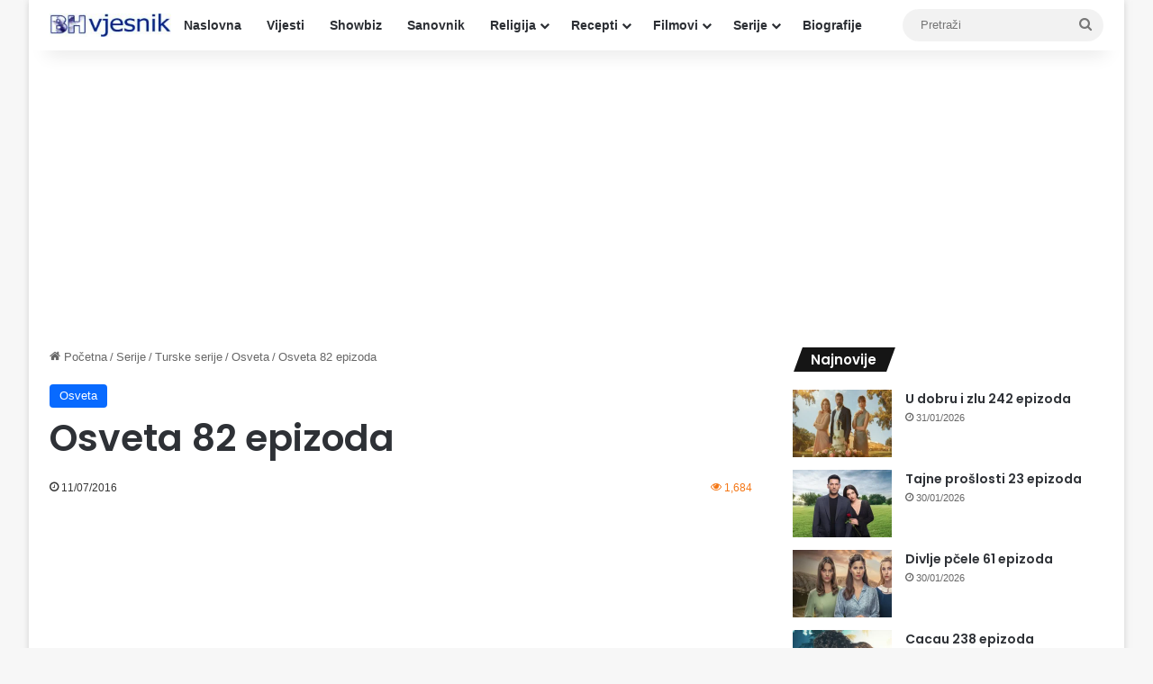

--- FILE ---
content_type: text/html; charset=UTF-8
request_url: https://bh-vjesnik.net/osveta-82-epizoda/
body_size: 14477
content:
<!DOCTYPE html>
<html lang="en-US" class="" data-skin="light" prefix="og: http://ogp.me/ns#">
<head>
	<meta charset="UTF-8" />
	<link rel="profile" href="https://gmpg.org/xfn/11" />
	<title>Osveta 82 epizoda &#8211; Bh-vjesnik.net</title>
<meta name='robots' content='max-image-preview:large' />
<link rel="alternate" type="application/rss+xml" title="Bh-vjesnik.net &raquo; Feed" href="https://bh-vjesnik.net/feed/" />
<link rel="alternate" type="application/rss+xml" title="Bh-vjesnik.net &raquo; Comments Feed" href="https://bh-vjesnik.net/comments/feed/" />

		<style type="text/css">
			:root{				
			--tie-preset-gradient-1: linear-gradient(135deg, rgba(6, 147, 227, 1) 0%, rgb(155, 81, 224) 100%);
			--tie-preset-gradient-2: linear-gradient(135deg, rgb(122, 220, 180) 0%, rgb(0, 208, 130) 100%);
			--tie-preset-gradient-3: linear-gradient(135deg, rgba(252, 185, 0, 1) 0%, rgba(255, 105, 0, 1) 100%);
			--tie-preset-gradient-4: linear-gradient(135deg, rgba(255, 105, 0, 1) 0%, rgb(207, 46, 46) 100%);
			--tie-preset-gradient-5: linear-gradient(135deg, rgb(238, 238, 238) 0%, rgb(169, 184, 195) 100%);
			--tie-preset-gradient-6: linear-gradient(135deg, rgb(74, 234, 220) 0%, rgb(151, 120, 209) 20%, rgb(207, 42, 186) 40%, rgb(238, 44, 130) 60%, rgb(251, 105, 98) 80%, rgb(254, 248, 76) 100%);
			--tie-preset-gradient-7: linear-gradient(135deg, rgb(255, 206, 236) 0%, rgb(152, 150, 240) 100%);
			--tie-preset-gradient-8: linear-gradient(135deg, rgb(254, 205, 165) 0%, rgb(254, 45, 45) 50%, rgb(107, 0, 62) 100%);
			--tie-preset-gradient-9: linear-gradient(135deg, rgb(255, 203, 112) 0%, rgb(199, 81, 192) 50%, rgb(65, 88, 208) 100%);
			--tie-preset-gradient-10: linear-gradient(135deg, rgb(255, 245, 203) 0%, rgb(182, 227, 212) 50%, rgb(51, 167, 181) 100%);
			--tie-preset-gradient-11: linear-gradient(135deg, rgb(202, 248, 128) 0%, rgb(113, 206, 126) 100%);
			--tie-preset-gradient-12: linear-gradient(135deg, rgb(2, 3, 129) 0%, rgb(40, 116, 252) 100%);
			--tie-preset-gradient-13: linear-gradient(135deg, #4D34FA, #ad34fa);
			--tie-preset-gradient-14: linear-gradient(135deg, #0057FF, #31B5FF);
			--tie-preset-gradient-15: linear-gradient(135deg, #FF007A, #FF81BD);
			--tie-preset-gradient-16: linear-gradient(135deg, #14111E, #4B4462);
			--tie-preset-gradient-17: linear-gradient(135deg, #F32758, #FFC581);

			
					--main-nav-background: #FFFFFF;
					--main-nav-secondry-background: rgba(0,0,0,0.03);
					--main-nav-primary-color: #0088ff;
					--main-nav-contrast-primary-color: #FFFFFF;
					--main-nav-text-color: #2c2f34;
					--main-nav-secondry-text-color: rgba(0,0,0,0.5);
					--main-nav-main-border-color: rgba(0,0,0,0.1);
					--main-nav-secondry-border-color: rgba(0,0,0,0.08);
				
			}
		</style>
	<link rel="alternate" title="oEmbed (JSON)" type="application/json+oembed" href="https://bh-vjesnik.net/wp-json/oembed/1.0/embed?url=https%3A%2F%2Fbh-vjesnik.net%2Fosveta-82-epizoda%2F" />
<link rel="alternate" title="oEmbed (XML)" type="text/xml+oembed" href="https://bh-vjesnik.net/wp-json/oembed/1.0/embed?url=https%3A%2F%2Fbh-vjesnik.net%2Fosveta-82-epizoda%2F&#038;format=xml" />

<meta property="og:title" content="Osveta 82 epizoda - Bh-vjesnik.net" />
<meta property="og:type" content="article" />
<meta property="og:description" content="Osveta / Intikam - Beren glumi Derin, lijepu ženu koja je djetinjstvo provela u sirotištu jer joj je" />
<meta property="og:url" content="https://bh-vjesnik.net/osveta-82-epizoda/" />
<meta property="og:site_name" content="Bh-vjesnik.net" />
<meta property="og:image" content="https://bh-vjesnik.net/wp-content/uploads/2016/06/osveta-intikam.jpg" />
<meta name="viewport" content="width=device-width, initial-scale=1.0" /><style id='wp-img-auto-sizes-contain-inline-css' type='text/css'>
img:is([sizes=auto i],[sizes^="auto," i]){contain-intrinsic-size:3000px 1500px}
/*# sourceURL=wp-img-auto-sizes-contain-inline-css */
</style>
<style id='wp-emoji-styles-inline-css' type='text/css'>

	img.wp-smiley, img.emoji {
		display: inline !important;
		border: none !important;
		box-shadow: none !important;
		height: 1em !important;
		width: 1em !important;
		margin: 0 0.07em !important;
		vertical-align: -0.1em !important;
		background: none !important;
		padding: 0 !important;
	}
/*# sourceURL=wp-emoji-styles-inline-css */
</style>
<style id='wp-block-library-inline-css' type='text/css'>
:root{--wp-block-synced-color:#7a00df;--wp-block-synced-color--rgb:122,0,223;--wp-bound-block-color:var(--wp-block-synced-color);--wp-editor-canvas-background:#ddd;--wp-admin-theme-color:#007cba;--wp-admin-theme-color--rgb:0,124,186;--wp-admin-theme-color-darker-10:#006ba1;--wp-admin-theme-color-darker-10--rgb:0,107,160.5;--wp-admin-theme-color-darker-20:#005a87;--wp-admin-theme-color-darker-20--rgb:0,90,135;--wp-admin-border-width-focus:2px}@media (min-resolution:192dpi){:root{--wp-admin-border-width-focus:1.5px}}.wp-element-button{cursor:pointer}:root .has-very-light-gray-background-color{background-color:#eee}:root .has-very-dark-gray-background-color{background-color:#313131}:root .has-very-light-gray-color{color:#eee}:root .has-very-dark-gray-color{color:#313131}:root .has-vivid-green-cyan-to-vivid-cyan-blue-gradient-background{background:linear-gradient(135deg,#00d084,#0693e3)}:root .has-purple-crush-gradient-background{background:linear-gradient(135deg,#34e2e4,#4721fb 50%,#ab1dfe)}:root .has-hazy-dawn-gradient-background{background:linear-gradient(135deg,#faaca8,#dad0ec)}:root .has-subdued-olive-gradient-background{background:linear-gradient(135deg,#fafae1,#67a671)}:root .has-atomic-cream-gradient-background{background:linear-gradient(135deg,#fdd79a,#004a59)}:root .has-nightshade-gradient-background{background:linear-gradient(135deg,#330968,#31cdcf)}:root .has-midnight-gradient-background{background:linear-gradient(135deg,#020381,#2874fc)}:root{--wp--preset--font-size--normal:16px;--wp--preset--font-size--huge:42px}.has-regular-font-size{font-size:1em}.has-larger-font-size{font-size:2.625em}.has-normal-font-size{font-size:var(--wp--preset--font-size--normal)}.has-huge-font-size{font-size:var(--wp--preset--font-size--huge)}.has-text-align-center{text-align:center}.has-text-align-left{text-align:left}.has-text-align-right{text-align:right}.has-fit-text{white-space:nowrap!important}#end-resizable-editor-section{display:none}.aligncenter{clear:both}.items-justified-left{justify-content:flex-start}.items-justified-center{justify-content:center}.items-justified-right{justify-content:flex-end}.items-justified-space-between{justify-content:space-between}.screen-reader-text{border:0;clip-path:inset(50%);height:1px;margin:-1px;overflow:hidden;padding:0;position:absolute;width:1px;word-wrap:normal!important}.screen-reader-text:focus{background-color:#ddd;clip-path:none;color:#444;display:block;font-size:1em;height:auto;left:5px;line-height:normal;padding:15px 23px 14px;text-decoration:none;top:5px;width:auto;z-index:100000}html :where(.has-border-color){border-style:solid}html :where([style*=border-top-color]){border-top-style:solid}html :where([style*=border-right-color]){border-right-style:solid}html :where([style*=border-bottom-color]){border-bottom-style:solid}html :where([style*=border-left-color]){border-left-style:solid}html :where([style*=border-width]){border-style:solid}html :where([style*=border-top-width]){border-top-style:solid}html :where([style*=border-right-width]){border-right-style:solid}html :where([style*=border-bottom-width]){border-bottom-style:solid}html :where([style*=border-left-width]){border-left-style:solid}html :where(img[class*=wp-image-]){height:auto;max-width:100%}:where(figure){margin:0 0 1em}html :where(.is-position-sticky){--wp-admin--admin-bar--position-offset:var(--wp-admin--admin-bar--height,0px)}@media screen and (max-width:600px){html :where(.is-position-sticky){--wp-admin--admin-bar--position-offset:0px}}

/*# sourceURL=wp-block-library-inline-css */
</style><style id='global-styles-inline-css' type='text/css'>
:root{--wp--preset--aspect-ratio--square: 1;--wp--preset--aspect-ratio--4-3: 4/3;--wp--preset--aspect-ratio--3-4: 3/4;--wp--preset--aspect-ratio--3-2: 3/2;--wp--preset--aspect-ratio--2-3: 2/3;--wp--preset--aspect-ratio--16-9: 16/9;--wp--preset--aspect-ratio--9-16: 9/16;--wp--preset--color--black: #000000;--wp--preset--color--cyan-bluish-gray: #abb8c3;--wp--preset--color--white: #ffffff;--wp--preset--color--pale-pink: #f78da7;--wp--preset--color--vivid-red: #cf2e2e;--wp--preset--color--luminous-vivid-orange: #ff6900;--wp--preset--color--luminous-vivid-amber: #fcb900;--wp--preset--color--light-green-cyan: #7bdcb5;--wp--preset--color--vivid-green-cyan: #00d084;--wp--preset--color--pale-cyan-blue: #8ed1fc;--wp--preset--color--vivid-cyan-blue: #0693e3;--wp--preset--color--vivid-purple: #9b51e0;--wp--preset--color--global-color: #0088ff;--wp--preset--gradient--vivid-cyan-blue-to-vivid-purple: linear-gradient(135deg,rgb(6,147,227) 0%,rgb(155,81,224) 100%);--wp--preset--gradient--light-green-cyan-to-vivid-green-cyan: linear-gradient(135deg,rgb(122,220,180) 0%,rgb(0,208,130) 100%);--wp--preset--gradient--luminous-vivid-amber-to-luminous-vivid-orange: linear-gradient(135deg,rgb(252,185,0) 0%,rgb(255,105,0) 100%);--wp--preset--gradient--luminous-vivid-orange-to-vivid-red: linear-gradient(135deg,rgb(255,105,0) 0%,rgb(207,46,46) 100%);--wp--preset--gradient--very-light-gray-to-cyan-bluish-gray: linear-gradient(135deg,rgb(238,238,238) 0%,rgb(169,184,195) 100%);--wp--preset--gradient--cool-to-warm-spectrum: linear-gradient(135deg,rgb(74,234,220) 0%,rgb(151,120,209) 20%,rgb(207,42,186) 40%,rgb(238,44,130) 60%,rgb(251,105,98) 80%,rgb(254,248,76) 100%);--wp--preset--gradient--blush-light-purple: linear-gradient(135deg,rgb(255,206,236) 0%,rgb(152,150,240) 100%);--wp--preset--gradient--blush-bordeaux: linear-gradient(135deg,rgb(254,205,165) 0%,rgb(254,45,45) 50%,rgb(107,0,62) 100%);--wp--preset--gradient--luminous-dusk: linear-gradient(135deg,rgb(255,203,112) 0%,rgb(199,81,192) 50%,rgb(65,88,208) 100%);--wp--preset--gradient--pale-ocean: linear-gradient(135deg,rgb(255,245,203) 0%,rgb(182,227,212) 50%,rgb(51,167,181) 100%);--wp--preset--gradient--electric-grass: linear-gradient(135deg,rgb(202,248,128) 0%,rgb(113,206,126) 100%);--wp--preset--gradient--midnight: linear-gradient(135deg,rgb(2,3,129) 0%,rgb(40,116,252) 100%);--wp--preset--font-size--small: 13px;--wp--preset--font-size--medium: 20px;--wp--preset--font-size--large: 36px;--wp--preset--font-size--x-large: 42px;--wp--preset--spacing--20: 0.44rem;--wp--preset--spacing--30: 0.67rem;--wp--preset--spacing--40: 1rem;--wp--preset--spacing--50: 1.5rem;--wp--preset--spacing--60: 2.25rem;--wp--preset--spacing--70: 3.38rem;--wp--preset--spacing--80: 5.06rem;--wp--preset--shadow--natural: 6px 6px 9px rgba(0, 0, 0, 0.2);--wp--preset--shadow--deep: 12px 12px 50px rgba(0, 0, 0, 0.4);--wp--preset--shadow--sharp: 6px 6px 0px rgba(0, 0, 0, 0.2);--wp--preset--shadow--outlined: 6px 6px 0px -3px rgb(255, 255, 255), 6px 6px rgb(0, 0, 0);--wp--preset--shadow--crisp: 6px 6px 0px rgb(0, 0, 0);}:where(.is-layout-flex){gap: 0.5em;}:where(.is-layout-grid){gap: 0.5em;}body .is-layout-flex{display: flex;}.is-layout-flex{flex-wrap: wrap;align-items: center;}.is-layout-flex > :is(*, div){margin: 0;}body .is-layout-grid{display: grid;}.is-layout-grid > :is(*, div){margin: 0;}:where(.wp-block-columns.is-layout-flex){gap: 2em;}:where(.wp-block-columns.is-layout-grid){gap: 2em;}:where(.wp-block-post-template.is-layout-flex){gap: 1.25em;}:where(.wp-block-post-template.is-layout-grid){gap: 1.25em;}.has-black-color{color: var(--wp--preset--color--black) !important;}.has-cyan-bluish-gray-color{color: var(--wp--preset--color--cyan-bluish-gray) !important;}.has-white-color{color: var(--wp--preset--color--white) !important;}.has-pale-pink-color{color: var(--wp--preset--color--pale-pink) !important;}.has-vivid-red-color{color: var(--wp--preset--color--vivid-red) !important;}.has-luminous-vivid-orange-color{color: var(--wp--preset--color--luminous-vivid-orange) !important;}.has-luminous-vivid-amber-color{color: var(--wp--preset--color--luminous-vivid-amber) !important;}.has-light-green-cyan-color{color: var(--wp--preset--color--light-green-cyan) !important;}.has-vivid-green-cyan-color{color: var(--wp--preset--color--vivid-green-cyan) !important;}.has-pale-cyan-blue-color{color: var(--wp--preset--color--pale-cyan-blue) !important;}.has-vivid-cyan-blue-color{color: var(--wp--preset--color--vivid-cyan-blue) !important;}.has-vivid-purple-color{color: var(--wp--preset--color--vivid-purple) !important;}.has-black-background-color{background-color: var(--wp--preset--color--black) !important;}.has-cyan-bluish-gray-background-color{background-color: var(--wp--preset--color--cyan-bluish-gray) !important;}.has-white-background-color{background-color: var(--wp--preset--color--white) !important;}.has-pale-pink-background-color{background-color: var(--wp--preset--color--pale-pink) !important;}.has-vivid-red-background-color{background-color: var(--wp--preset--color--vivid-red) !important;}.has-luminous-vivid-orange-background-color{background-color: var(--wp--preset--color--luminous-vivid-orange) !important;}.has-luminous-vivid-amber-background-color{background-color: var(--wp--preset--color--luminous-vivid-amber) !important;}.has-light-green-cyan-background-color{background-color: var(--wp--preset--color--light-green-cyan) !important;}.has-vivid-green-cyan-background-color{background-color: var(--wp--preset--color--vivid-green-cyan) !important;}.has-pale-cyan-blue-background-color{background-color: var(--wp--preset--color--pale-cyan-blue) !important;}.has-vivid-cyan-blue-background-color{background-color: var(--wp--preset--color--vivid-cyan-blue) !important;}.has-vivid-purple-background-color{background-color: var(--wp--preset--color--vivid-purple) !important;}.has-black-border-color{border-color: var(--wp--preset--color--black) !important;}.has-cyan-bluish-gray-border-color{border-color: var(--wp--preset--color--cyan-bluish-gray) !important;}.has-white-border-color{border-color: var(--wp--preset--color--white) !important;}.has-pale-pink-border-color{border-color: var(--wp--preset--color--pale-pink) !important;}.has-vivid-red-border-color{border-color: var(--wp--preset--color--vivid-red) !important;}.has-luminous-vivid-orange-border-color{border-color: var(--wp--preset--color--luminous-vivid-orange) !important;}.has-luminous-vivid-amber-border-color{border-color: var(--wp--preset--color--luminous-vivid-amber) !important;}.has-light-green-cyan-border-color{border-color: var(--wp--preset--color--light-green-cyan) !important;}.has-vivid-green-cyan-border-color{border-color: var(--wp--preset--color--vivid-green-cyan) !important;}.has-pale-cyan-blue-border-color{border-color: var(--wp--preset--color--pale-cyan-blue) !important;}.has-vivid-cyan-blue-border-color{border-color: var(--wp--preset--color--vivid-cyan-blue) !important;}.has-vivid-purple-border-color{border-color: var(--wp--preset--color--vivid-purple) !important;}.has-vivid-cyan-blue-to-vivid-purple-gradient-background{background: var(--wp--preset--gradient--vivid-cyan-blue-to-vivid-purple) !important;}.has-light-green-cyan-to-vivid-green-cyan-gradient-background{background: var(--wp--preset--gradient--light-green-cyan-to-vivid-green-cyan) !important;}.has-luminous-vivid-amber-to-luminous-vivid-orange-gradient-background{background: var(--wp--preset--gradient--luminous-vivid-amber-to-luminous-vivid-orange) !important;}.has-luminous-vivid-orange-to-vivid-red-gradient-background{background: var(--wp--preset--gradient--luminous-vivid-orange-to-vivid-red) !important;}.has-very-light-gray-to-cyan-bluish-gray-gradient-background{background: var(--wp--preset--gradient--very-light-gray-to-cyan-bluish-gray) !important;}.has-cool-to-warm-spectrum-gradient-background{background: var(--wp--preset--gradient--cool-to-warm-spectrum) !important;}.has-blush-light-purple-gradient-background{background: var(--wp--preset--gradient--blush-light-purple) !important;}.has-blush-bordeaux-gradient-background{background: var(--wp--preset--gradient--blush-bordeaux) !important;}.has-luminous-dusk-gradient-background{background: var(--wp--preset--gradient--luminous-dusk) !important;}.has-pale-ocean-gradient-background{background: var(--wp--preset--gradient--pale-ocean) !important;}.has-electric-grass-gradient-background{background: var(--wp--preset--gradient--electric-grass) !important;}.has-midnight-gradient-background{background: var(--wp--preset--gradient--midnight) !important;}.has-small-font-size{font-size: var(--wp--preset--font-size--small) !important;}.has-medium-font-size{font-size: var(--wp--preset--font-size--medium) !important;}.has-large-font-size{font-size: var(--wp--preset--font-size--large) !important;}.has-x-large-font-size{font-size: var(--wp--preset--font-size--x-large) !important;}
/*# sourceURL=global-styles-inline-css */
</style>

<style id='classic-theme-styles-inline-css' type='text/css'>
/*! This file is auto-generated */
.wp-block-button__link{color:#fff;background-color:#32373c;border-radius:9999px;box-shadow:none;text-decoration:none;padding:calc(.667em + 2px) calc(1.333em + 2px);font-size:1.125em}.wp-block-file__button{background:#32373c;color:#fff;text-decoration:none}
/*# sourceURL=/wp-includes/css/classic-themes.min.css */
</style>
<link rel='stylesheet' id='tie-css-base-css' href='https://bh-vjesnik.net/wp-content/themes/jannah/assets/css/base.min.css?ver=7.6.4' type='text/css' media='all' />
<link rel='stylesheet' id='tie-css-styles-css' href='https://bh-vjesnik.net/wp-content/themes/jannah/assets/css/style.min.css?ver=7.6.4' type='text/css' media='all' />
<link rel='stylesheet' id='tie-css-widgets-css' href='https://bh-vjesnik.net/wp-content/themes/jannah/assets/css/widgets.min.css?ver=7.6.4' type='text/css' media='all' />
<link rel='stylesheet' id='tie-css-helpers-css' href='https://bh-vjesnik.net/wp-content/themes/jannah/assets/css/helpers.min.css?ver=7.6.4' type='text/css' media='all' />
<link rel='stylesheet' id='tie-fontawesome5-css' href='https://bh-vjesnik.net/wp-content/themes/jannah/assets/css/fontawesome.css?ver=7.6.4' type='text/css' media='all' />
<link rel='stylesheet' id='tie-css-single-css' href='https://bh-vjesnik.net/wp-content/themes/jannah/assets/css/single.min.css?ver=7.6.4' type='text/css' media='all' />
<link rel='stylesheet' id='tie-css-print-css' href='https://bh-vjesnik.net/wp-content/themes/jannah/assets/css/print.css?ver=7.6.4' type='text/css' media='print' />
<style id='tie-css-print-inline-css' type='text/css'>
.wf-active .logo-text,.wf-active h1,.wf-active h2,.wf-active h3,.wf-active h4,.wf-active h5,.wf-active h6,.wf-active .the-subtitle{font-family: 'Poppins';}h1.page-title{text-transform: uppercase;}#the-post .entry-content,#the-post .entry-content p{font-size: 19px;}#content a:hover{text-decoration: underline !important;}#theme-header:not(.main-nav-boxed) #main-nav,.main-nav-boxed .main-menu-wrapper{border-right: 0 none !important;border-left : 0 none !important;border-top : 0 none !important;}#theme-header:not(.main-nav-boxed) #main-nav,.main-nav-boxed .main-menu-wrapper{border-right: 0 none !important;border-left : 0 none !important;border-bottom : 0 none !important;}#footer .widget-title,#footer .widget-title a:not(:hover){color: #ed760e;}.tie-cat-9474,.tie-cat-item-9474 > span{background-color:#e67e22 !important;color:#FFFFFF !important;}.tie-cat-9474:after{border-top-color:#e67e22 !important;}.tie-cat-9474:hover{background-color:#c86004 !important;}.tie-cat-9474:hover:after{border-top-color:#c86004 !important;}.tie-cat-9475,.tie-cat-item-9475 > span{background-color:#2ecc71 !important;color:#FFFFFF !important;}.tie-cat-9475:after{border-top-color:#2ecc71 !important;}.tie-cat-9475:hover{background-color:#10ae53 !important;}.tie-cat-9475:hover:after{border-top-color:#10ae53 !important;}.tie-cat-9476,.tie-cat-item-9476 > span{background-color:#9b59b6 !important;color:#FFFFFF !important;}.tie-cat-9476:after{border-top-color:#9b59b6 !important;}.tie-cat-9476:hover{background-color:#7d3b98 !important;}.tie-cat-9476:hover:after{border-top-color:#7d3b98 !important;}.tie-cat-9477,.tie-cat-item-9477 > span{background-color:#34495e !important;color:#FFFFFF !important;}.tie-cat-9477:after{border-top-color:#34495e !important;}.tie-cat-9477:hover{background-color:#162b40 !important;}.tie-cat-9477:hover:after{border-top-color:#162b40 !important;}.tie-cat-9478,.tie-cat-item-9478 > span{background-color:#795548 !important;color:#FFFFFF !important;}.tie-cat-9478:after{border-top-color:#795548 !important;}.tie-cat-9478:hover{background-color:#5b372a !important;}.tie-cat-9478:hover:after{border-top-color:#5b372a !important;}.tie-cat-9479,.tie-cat-item-9479 > span{background-color:#4CAF50 !important;color:#FFFFFF !important;}.tie-cat-9479:after{border-top-color:#4CAF50 !important;}.tie-cat-9479:hover{background-color:#2e9132 !important;}.tie-cat-9479:hover:after{border-top-color:#2e9132 !important;}.meta-views.meta-item .tie-icon-fire:before{content: "\f06e" !important;}
/*# sourceURL=tie-css-print-inline-css */
</style>
<script type="text/javascript" src="https://bh-vjesnik.net/wp-includes/js/jquery/jquery.min.js?ver=3.7.1" id="jquery-core-js"></script>
<script type="text/javascript" src="https://bh-vjesnik.net/wp-includes/js/jquery/jquery-migrate.min.js?ver=3.4.1" id="jquery-migrate-js"></script>
<link rel="https://api.w.org/" href="https://bh-vjesnik.net/wp-json/" /><link rel="alternate" title="JSON" type="application/json" href="https://bh-vjesnik.net/wp-json/wp/v2/posts/34905" /><link rel="EditURI" type="application/rsd+xml" title="RSD" href="https://bh-vjesnik.net/xmlrpc.php?rsd" />
<meta name="generator" content="WordPress 6.9" />
<link rel="canonical" href="https://bh-vjesnik.net/osveta-82-epizoda/" />
<link rel='shortlink' href='https://bh-vjesnik.net/?p=34905' />
<meta http-equiv="X-UA-Compatible" content="IE=edge"><script async src="https://pagead2.googlesyndication.com/pagead/js/adsbygoogle.js?client=ca-pub-9476503903395909"
     crossorigin="anonymous"></script>

<!-- Google tag (gtag.js) -->
<script async src="https://www.googletagmanager.com/gtag/js?id=G-7JYVNY6KEB"></script>
<script>
  window.dataLayer = window.dataLayer || [];
  function gtag(){dataLayer.push(arguments);}
  gtag('js', new Date());

  gtag('config', 'G-7JYVNY6KEB');
</script>
<link rel="icon" href="https://bh-vjesnik.net/wp-content/uploads/2019/03/cropped-bh-vjesnik-logo-32x32.jpg" sizes="32x32" />
<link rel="icon" href="https://bh-vjesnik.net/wp-content/uploads/2019/03/cropped-bh-vjesnik-logo-192x192.jpg" sizes="192x192" />
<link rel="apple-touch-icon" href="https://bh-vjesnik.net/wp-content/uploads/2019/03/cropped-bh-vjesnik-logo-180x180.jpg" />
<meta name="msapplication-TileImage" content="https://bh-vjesnik.net/wp-content/uploads/2019/03/cropped-bh-vjesnik-logo-270x270.jpg" />
</head>

<body id="tie-body" class="wp-singular post-template-default single single-post postid-34905 single-format-standard wp-theme-jannah boxed-layout wrapper-has-shadow block-head-4 block-head-5 magazine2 is-thumb-overlay-disabled is-desktop is-header-layout-4 has-header-below-ad sidebar-right has-sidebar post-layout-1 narrow-title-narrow-media">



<div class="background-overlay">

	<div id="tie-container" class="site tie-container">

		
		<div id="tie-wrapper">
			
<header id="theme-header" class="theme-header header-layout-4 header-layout-1 main-nav-light main-nav-default-light main-nav-below no-stream-item has-shadow has-normal-width-logo mobile-header-centered">
	
<div class="main-nav-wrapper">
	<nav id="main-nav"  class="main-nav header-nav menu-style-default menu-style-solid-bg" style="line-height:56px" aria-label="Primary Navigation">
		<div class="container">

			<div class="main-menu-wrapper">

				<div id="mobile-header-components-area_1" class="mobile-header-components"><ul class="components"><li class="mobile-component_menu custom-menu-link"><a href="#" id="mobile-menu-icon" class="menu-text-wrapper"><span class="tie-mobile-menu-icon nav-icon is-layout-1"></span><span class="menu-text">Meni</span></a></li></ul></div>
						<div class="header-layout-1-logo" style="width:135px">
							
		<div id="logo" class="image-logo" style="margin-top: 10px; margin-bottom: 10px;">

			
			<a title="Bh-vjesnik.net" href="https://bh-vjesnik.net/">
				
				<picture class="tie-logo-default tie-logo-picture">
					
					<source class="tie-logo-source-default tie-logo-source" srcset="https://bh-vjesnik.net/wp-content/uploads/2021/11/bhv-logo-190x36-1.jpg">
					<img class="tie-logo-img-default tie-logo-img" src="https://bh-vjesnik.net/wp-content/uploads/2021/11/bhv-logo-190x36-1.jpg" alt="Bh-vjesnik.net" width="135" height="36" style="max-height:36px !important; width: auto;" />
				</picture>
						</a>

			
		</div><!-- #logo /-->

								</div>

						<div id="mobile-header-components-area_2" class="mobile-header-components"><ul class="components"><li class="mobile-component_search custom-menu-link">
				<a href="#" class="tie-search-trigger-mobile">
					<span class="tie-icon-search tie-search-icon" aria-hidden="true"></span>
					<span class="screen-reader-text">Pretraži</span>
				</a>
			</li></ul></div>
				<div id="menu-components-wrap">

					
					<div class="main-menu main-menu-wrap">
						<div id="main-nav-menu" class="main-menu header-menu"><ul id="menu-padajuci-meni" class="menu"><li id="menu-item-2637" class="menu-item menu-item-type-custom menu-item-object-custom menu-item-home menu-item-2637"><a href="https://bh-vjesnik.net/">Naslovna</a></li>
<li id="menu-item-6" class="menu-item menu-item-type-taxonomy menu-item-object-category menu-item-6"><a href="https://bh-vjesnik.net/category/vijesti/">Vijesti</a></li>
<li id="menu-item-23748" class="menu-item menu-item-type-custom menu-item-object-custom menu-item-23748"><a href="https://bh-vjesnik.net/category/vijesti-iz-svijeta-filma-i-showbiza/">Showbiz</a></li>
<li id="menu-item-13261" class="menu-item menu-item-type-custom menu-item-object-custom menu-item-13261"><a href="https://bh-vjesnik.net/ibn-sirin-veliki-tumac-snova-islamski-sanovnik/">Sanovnik</a></li>
<li id="menu-item-44" class="menu-item menu-item-type-taxonomy menu-item-object-category menu-item-has-children menu-item-44"><a href="https://bh-vjesnik.net/category/religija/">Religija</a>
<ul class="sub-menu menu-sub-content">
	<li id="menu-item-23842" class="menu-item menu-item-type-custom menu-item-object-custom menu-item-23842"><a href="https://bh-vjesnik.net/category/religija/namaz/">Namazi</a></li>
	<li id="menu-item-25479" class="menu-item menu-item-type-custom menu-item-object-custom menu-item-25479"><a href="https://bh-vjesnik.net/category/religija/sure/">Sure</a></li>
	<li id="menu-item-24110" class="menu-item menu-item-type-custom menu-item-object-custom menu-item-24110"><a href="https://bh-vjesnik.net/category/religija/dove/">Dove</a></li>
	<li id="menu-item-45" class="menu-item menu-item-type-taxonomy menu-item-object-category menu-item-45"><a href="https://bh-vjesnik.net/category/religija/hadisi/">Hadisi</a></li>
	<li id="menu-item-5156" class="menu-item menu-item-type-custom menu-item-object-custom menu-item-5156"><a href="https://bh-vjesnik.net/?cat=248">Hutbe</a></li>
	<li id="menu-item-47" class="menu-item menu-item-type-taxonomy menu-item-object-category menu-item-47"><a href="https://bh-vjesnik.net/category/religija/poucne-price/">Poučne priče</a></li>
	<li id="menu-item-13110" class="menu-item menu-item-type-custom menu-item-object-custom menu-item-13110"><a href="https://bh-vjesnik.net/muslimanska-muska-i-zenska-imena/">Imena</a></li>
	<li id="menu-item-63940" class="menu-item menu-item-type-custom menu-item-object-custom menu-item-63940"><a href="https://bh-vjesnik.net/category/religija/pitanja-i-odgovori/">Pitanja i odgovori</a></li>
</ul>
</li>
<li id="menu-item-11383" class="menu-item menu-item-type-custom menu-item-object-custom menu-item-has-children menu-item-11383"><a href="https://bh-vjesnik.net/category/recepti/">Recepti</a>
<ul class="sub-menu menu-sub-content">
	<li id="menu-item-105118" class="menu-item menu-item-type-custom menu-item-object-custom menu-item-105118"><a href="https://bh-vjesnik.net/category/recepti/zdrava-ishrana/">Zdrava ishrana</a></li>
	<li id="menu-item-105120" class="menu-item menu-item-type-custom menu-item-object-custom menu-item-105120"><a href="https://bh-vjesnik.net/category/recepti/">Svi recepti</a></li>
</ul>
</li>
<li id="menu-item-8" class="menu-item menu-item-type-taxonomy menu-item-object-category menu-item-has-children menu-item-8"><a href="https://bh-vjesnik.net/category/filmovi/">Filmovi</a>
<ul class="sub-menu menu-sub-content">
	<li id="menu-item-9" class="menu-item menu-item-type-taxonomy menu-item-object-category menu-item-9"><a href="https://bh-vjesnik.net/category/filmovi/akcija/">Akcija</a></li>
	<li id="menu-item-10" class="menu-item menu-item-type-taxonomy menu-item-object-category menu-item-10"><a href="https://bh-vjesnik.net/category/filmovi/animacija/">Animacija</a></li>
	<li id="menu-item-11" class="menu-item menu-item-type-taxonomy menu-item-object-category menu-item-11"><a href="https://bh-vjesnik.net/category/filmovi/avantura/">Avantura</a></li>
	<li id="menu-item-12" class="menu-item menu-item-type-taxonomy menu-item-object-category menu-item-12"><a href="https://bh-vjesnik.net/category/filmovi/drama/">Drama</a></li>
	<li id="menu-item-13" class="menu-item menu-item-type-taxonomy menu-item-object-category menu-item-13"><a href="https://bh-vjesnik.net/category/filmovi/fantazija/">Fantazija</a></li>
	<li id="menu-item-14" class="menu-item menu-item-type-taxonomy menu-item-object-category menu-item-14"><a href="https://bh-vjesnik.net/category/filmovi/horor/">Horor</a></li>
	<li id="menu-item-15" class="menu-item menu-item-type-taxonomy menu-item-object-category menu-item-15"><a href="https://bh-vjesnik.net/category/filmovi/komedija/">Komedija</a></li>
	<li id="menu-item-16" class="menu-item menu-item-type-taxonomy menu-item-object-category menu-item-16"><a href="https://bh-vjesnik.net/category/filmovi/krimi/">Krimi</a></li>
	<li id="menu-item-19" class="menu-item menu-item-type-taxonomy menu-item-object-category menu-item-19"><a href="https://bh-vjesnik.net/category/filmovi/misterija/">Misterija</a></li>
	<li id="menu-item-20" class="menu-item menu-item-type-taxonomy menu-item-object-category menu-item-20"><a href="https://bh-vjesnik.net/category/filmovi/naucna-fantastika/">Naučna fantastika</a></li>
	<li id="menu-item-21" class="menu-item menu-item-type-taxonomy menu-item-object-category menu-item-21"><a href="https://bh-vjesnik.net/category/filmovi/porodicni-filmovi/">Porodični filmovi</a></li>
	<li id="menu-item-22" class="menu-item menu-item-type-taxonomy menu-item-object-category menu-item-22"><a href="https://bh-vjesnik.net/category/filmovi/ratni-filmovi/">Ratni filmovi</a></li>
	<li id="menu-item-23" class="menu-item menu-item-type-taxonomy menu-item-object-category menu-item-23"><a href="https://bh-vjesnik.net/category/filmovi/romansa/">Romansa</a></li>
	<li id="menu-item-24" class="menu-item menu-item-type-taxonomy menu-item-object-category menu-item-24"><a href="https://bh-vjesnik.net/category/filmovi/triler/">Triler</a></li>
</ul>
</li>
<li id="menu-item-48" class="menu-item menu-item-type-taxonomy menu-item-object-category current-post-ancestor menu-item-has-children menu-item-48"><a href="https://bh-vjesnik.net/category/serije/">Serije</a>
<ul class="sub-menu menu-sub-content">
	<li id="menu-item-2688" class="menu-item menu-item-type-custom menu-item-object-custom menu-item-2688"><a href="https://bh-vjesnik.net/?p=2680">Domaće serije</a></li>
	<li id="menu-item-4010" class="menu-item menu-item-type-custom menu-item-object-custom menu-item-4010"><a href="https://bh-vjesnik.net/?p=3783">Grčke serije</a></li>
	<li id="menu-item-2412" class="menu-item menu-item-type-custom menu-item-object-custom menu-item-2412"><a href="https://bh-vjesnik.net/?p=2400">Italijanske serije</a></li>
	<li id="menu-item-1795" class="menu-item menu-item-type-custom menu-item-object-custom menu-item-1795"><a href="https://bh-vjesnik.net/?p=1783">Rumunske serije</a></li>
	<li id="menu-item-16909" class="menu-item menu-item-type-custom menu-item-object-custom menu-item-16909"><a href="https://bh-vjesnik.net/category/serije/ruske-serije/">Ruske serije</a></li>
	<li id="menu-item-24388" class="menu-item menu-item-type-custom menu-item-object-custom menu-item-24388"><a href="https://bh-vjesnik.net/turske-serije/">Turske serije</a></li>
	<li id="menu-item-24480" class="menu-item menu-item-type-custom menu-item-object-custom menu-item-24480"><a href="https://bh-vjesnik.net/spanske-serije/">Španske serije</a></li>
</ul>
</li>
<li id="menu-item-68113" class="menu-item menu-item-type-custom menu-item-object-custom menu-item-68113"><a href="https://bh-vjesnik.net/category/biografije/">Biografije</a></li>
</ul></div>					</div><!-- .main-menu /-->

					<ul class="components">			<li class="search-bar menu-item custom-menu-link" aria-label="Search">
				<form method="get" id="search" action="https://bh-vjesnik.net/">
					<input id="search-input"  inputmode="search" type="text" name="s" title="Pretraži" placeholder="Pretraži" />
					<button id="search-submit" type="submit">
						<span class="tie-icon-search tie-search-icon" aria-hidden="true"></span>
						<span class="screen-reader-text">Pretraži</span>
					</button>
				</form>
			</li>
			</ul><!-- Components -->
				</div><!-- #menu-components-wrap /-->
			</div><!-- .main-menu-wrapper /-->
		</div><!-- .container /-->

		<div id="reading-position-indicator"></div>	</nav><!-- #main-nav /-->
</div><!-- .main-nav-wrapper /-->

</header>

<div class="stream-item stream-item-below-header"><div class="stream-item-size" style=""><script async src="https://pagead2.googlesyndication.com/pagead/js/adsbygoogle.js?client=ca-pub-9476503903395909"
     crossorigin="anonymous"></script>
<!-- Bhv.net adaptivna1 -->
<ins class="adsbygoogle"
     style="display:block"
     data-ad-client="ca-pub-9476503903395909"
     data-ad-slot="6412361452"
     data-ad-format="auto"
     data-full-width-responsive="true"></ins>
<script>
     (adsbygoogle = window.adsbygoogle || []).push({});
</script></div></div><div id="content" class="site-content container"><div id="main-content-row" class="tie-row main-content-row">

<div class="main-content tie-col-md-8 tie-col-xs-12" role="main">

	
	<article id="the-post" class="container-wrapper post-content tie-standard">

		
<header class="entry-header-outer">

	<nav id="breadcrumb"><a href="https://bh-vjesnik.net/"><span class="tie-icon-home" aria-hidden="true"></span> Početna</a><em class="delimiter">/</em><a href="https://bh-vjesnik.net/category/serije/">Serije</a><em class="delimiter">/</em><a href="https://bh-vjesnik.net/category/serije/turske-serije/">Turske serije</a><em class="delimiter">/</em><a href="https://bh-vjesnik.net/category/serije/turske-serije/osveta/">Osveta</a><em class="delimiter">/</em><span class="current">Osveta 82 epizoda</span></nav><script type="application/ld+json">{"@context":"http:\/\/schema.org","@type":"BreadcrumbList","@id":"#Breadcrumb","itemListElement":[{"@type":"ListItem","position":1,"item":{"name":"Po\u010detna","@id":"https:\/\/bh-vjesnik.net\/"}},{"@type":"ListItem","position":2,"item":{"name":"Serije","@id":"https:\/\/bh-vjesnik.net\/category\/serije\/"}},{"@type":"ListItem","position":3,"item":{"name":"Turske serije","@id":"https:\/\/bh-vjesnik.net\/category\/serije\/turske-serije\/"}},{"@type":"ListItem","position":4,"item":{"name":"Osveta","@id":"https:\/\/bh-vjesnik.net\/category\/serije\/turske-serije\/osveta\/"}}]}</script>
	<div class="entry-header">

		<span class="post-cat-wrap"><a class="post-cat tie-cat-3322" href="https://bh-vjesnik.net/category/serije/turske-serije/osveta/">Osveta</a></span>
		<h1 class="post-title entry-title">
			Osveta 82 epizoda		</h1>

		<div class="single-post-meta post-meta clearfix"><span class="date meta-item tie-icon">11/07/2016</span><div class="tie-alignright"><span class="meta-views meta-item warm"><span class="tie-icon-fire" aria-hidden="true"></span> 1,683 </span></div></div><!-- .post-meta -->	</div><!-- .entry-header /-->

	
	
</header><!-- .entry-header-outer /-->



		<div class="entry-content entry clearfix">

			<div class="stream-item stream-item-above-post-content"><div class="stream-item-size" style=""><script async src="https://pagead2.googlesyndication.com/pagead/js/adsbygoogle.js?client=ca-pub-9476503903395909"
     crossorigin="anonymous"></script>
<!-- Bhv.net adaptivna1 -->
<ins class="adsbygoogle"
     style="display:block"
     data-ad-client="ca-pub-9476503903395909"
     data-ad-slot="6412361452"
     data-ad-format="auto"
     data-full-width-responsive="true"></ins>
<script>
     (adsbygoogle = window.adsbygoogle || []).push({});
</script></div></div>
			<p style="text-align: justify;">Osveta / Intikam &#8211; Beren glumi Derin, lijepu ženu koja je djetinjstvo provela u sirotištu jer joj je otac u osuđen na doživotni zatvor. No, čim je doznala da joj je otac bio nevin optužen, Derin ga odluči osvetiti, te stoga osmisli novi identitet kako bi se što više približila onima koji su joj upropastili život, a zatim i osvetiti očevu smrt.</p><div class="stream-item stream-item-in-post stream-item-inline-post aligncenter"><div class="stream-item-size" style=""><script async src="https://pagead2.googlesyndication.com/pagead/js/adsbygoogle.js?client=ca-pub-9476503903395909"
     crossorigin="anonymous"></script>
<!-- Bhv.net adaptivna druga -->
<ins class="adsbygoogle"
     style="display:block"
     data-ad-client="ca-pub-9476503903395909"
     data-ad-slot="9597723075"
     data-ad-format="auto"
     data-full-width-responsive="true"></ins>
<script>
     (adsbygoogle = window.adsbygoogle || []).push({});
</script></div></div>
</p><div class="stream-item stream-item-in-post stream-item-inline-post aligncenter"><div class="stream-item-size" style=""><script async src="https://pagead2.googlesyndication.com/pagead/js/adsbygoogle.js?client=ca-pub-9476503903395909"
     crossorigin="anonymous"></script>
<!-- Bhv.net adaptivna druga -->
<ins class="adsbygoogle"
     style="display:block"
     data-ad-client="ca-pub-9476503903395909"
     data-ad-slot="9597723075"
     data-ad-format="auto"
     data-full-width-responsive="true"></ins>
<script>
     (adsbygoogle = window.adsbygoogle || []).push({});
</script></div></div>
			<div class="post-bottom-meta post-bottom-tags post-tags-classic"><div class="post-bottom-meta-title"><span class="tie-icon-tags" aria-hidden="true"></span> Tagovi</div><span class="tagcloud"><a href="https://bh-vjesnik.net/tag/besplatne-serije/" rel="tag">besplatne serije</a> <a href="https://bh-vjesnik.net/tag/besplatno-gledanje-serija/" rel="tag">Besplatno gledanje serija</a> <a href="https://bh-vjesnik.net/tag/osveta-intikam/" rel="tag">osveta - Intikam</a> <a href="https://bh-vjesnik.net/tag/osveta-epizode-online/" rel="tag">osveta epizode online</a> <a href="https://bh-vjesnik.net/tag/osveta-epizode-sa-prevodom/" rel="tag">osveta epizode sa prevodom</a> <a href="https://bh-vjesnik.net/tag/osveta-turska-serija/" rel="tag">Osveta turska serija</a> <a href="https://bh-vjesnik.net/tag/turske-serije/" rel="tag">Turske serije</a> <a href="https://bh-vjesnik.net/tag/turske-serije-online/" rel="tag">turske serije online</a></span></div>
		</div><!-- .entry-content /-->

				<div id="post-extra-info">
			<div class="theiaStickySidebar">
				<div class="single-post-meta post-meta clearfix"><span class="date meta-item tie-icon">11/07/2016</span><div class="tie-alignright"><span class="meta-views meta-item warm"><span class="tie-icon-fire" aria-hidden="true"></span> 1,683 </span></div></div><!-- .post-meta -->
			</div>
		</div>

		<div class="clearfix"></div>
		<script id="tie-schema-json" type="application/ld+json">{"@context":"http:\/\/schema.org","@type":"NewsArticle","dateCreated":"2016-07-11T19:28:51+02:00","datePublished":"2016-07-11T19:28:51+02:00","dateModified":"2017-05-18T13:48:41+02:00","headline":"Osveta 82 epizoda","name":"Osveta 82 epizoda","keywords":"besplatne serije,Besplatno gledanje serija,osveta - Intikam,osveta epizode online,osveta epizode sa prevodom,Osveta turska serija,Turske serije,turske serije online","url":"https:\/\/bh-vjesnik.net\/osveta-82-epizoda\/","description":"Osveta \/ Intikam - Beren glumi Derin, lijepu \u017eenu koja je djetinjstvo provela u siroti\u0161tu jer joj je otac u osu\u0111en na do\u017eivotni zatvor. No, \u010dim je doznala da joj je otac bio nevin optu\u017een, Derin ga od","copyrightYear":"2016","articleSection":"Osveta","articleBody":"Osveta \/ Intikam - Beren glumi Derin, lijepu \u017eenu koja je djetinjstvo provela u siroti\u0161tu jer joj je otac u osu\u0111en na do\u017eivotni zatvor. No, \u010dim je doznala da joj je otac bio nevin optu\u017een, Derin ga odlu\u010di osvetiti, te stoga osmisli novi identitet kako bi se \u0161to vi\u0161e pribli\u017eila onima koji su joj upropastili \u017eivot, a zatim i osvetiti o\u010devu smrt.","publisher":{"@id":"#Publisher","@type":"Organization","name":"Bh-vjesnik.net","logo":{"@type":"ImageObject","url":"https:\/\/bh-vjesnik.net\/wp-content\/uploads\/2021\/11\/bhv-logo-190x36-1.jpg"},"sameAs":["https:\/\/www.facebook.com\/BHvjesnik\/","https:\/\/twitter.com\/bhvjesnik","https:\/\/www.pinterest.com\/bhvjesnik\/"]},"sourceOrganization":{"@id":"#Publisher"},"copyrightHolder":{"@id":"#Publisher"},"mainEntityOfPage":{"@type":"WebPage","@id":"https:\/\/bh-vjesnik.net\/osveta-82-epizoda\/","breadcrumb":{"@id":"#Breadcrumb"}},"author":{"@type":"Person","name":"o.nufik","url":"https:\/\/bh-vjesnik.net\/author\/o-nufik\/"},"image":{"@type":"ImageObject","url":"https:\/\/bh-vjesnik.net\/wp-content\/uploads\/2016\/06\/osveta-intikam.jpg","width":1200,"height":371}}</script>

		<div id="share-buttons-bottom" class="share-buttons share-buttons-bottom">
			<div class="share-links  icons-text share-pill">
				
				<a href="https://www.facebook.com/sharer.php?u=https://bh-vjesnik.net/osveta-82-epizoda/" rel="external noopener nofollow" title="Facebook" target="_blank" class="facebook-share-btn  large-share-button" data-raw="https://www.facebook.com/sharer.php?u={post_link}">
					<span class="share-btn-icon tie-icon-facebook"></span> <span class="social-text">Facebook</span>
				</a>
				<a href="https://x.com/intent/post?text=Osveta%2082%20epizoda&#038;url=https://bh-vjesnik.net/osveta-82-epizoda/" rel="external noopener nofollow" title="X" target="_blank" class="twitter-share-btn  large-share-button" data-raw="https://x.com/intent/post?text={post_title}&amp;url={post_link}">
					<span class="share-btn-icon tie-icon-twitter"></span> <span class="social-text">X</span>
				</a>
				<a href="https://pinterest.com/pin/create/button/?url=https://bh-vjesnik.net/osveta-82-epizoda/&#038;description=Osveta%2082%20epizoda&#038;media=https://bh-vjesnik.net/wp-content/uploads/2016/06/osveta-intikam.jpg" rel="external noopener nofollow" title="Pinterest" target="_blank" class="pinterest-share-btn  large-share-button" data-raw="https://pinterest.com/pin/create/button/?url={post_link}&amp;description={post_title}&amp;media={post_img}">
					<span class="share-btn-icon tie-icon-pinterest"></span> <span class="social-text">Pinterest</span>
				</a>
				<a href="viber://forward?text=Osveta%2082%20epizoda%20https://bh-vjesnik.net/osveta-82-epizoda/" rel="external noopener nofollow" title="Viber" target="_blank" class="viber-share-btn  large-share-button" data-raw="viber://forward?text={post_title}%20{post_link}">
					<span class="share-btn-icon tie-icon-phone"></span> <span class="social-text">Viber</span>
				</a>			</div><!-- .share-links /-->
		</div><!-- .share-buttons /-->

		
	</article><!-- #the-post /-->

	
	<div class="post-components">

		
	

				<div id="related-posts" class="container-wrapper">

					<div class="mag-box-title the-global-title">
						<h3>Objave iz iste kategorije</h3>
					</div>

					<div class="related-posts-list">

					
							<div class="related-item tie-standard">

								
			<a aria-label="Osveta 88 epizoda" href="https://bh-vjesnik.net/osveta-88-epizoda/" class="post-thumb"><img width="356" height="220" src="https://bh-vjesnik.net/wp-content/uploads/2016/06/osveta-intikam.jpg" class="attachment-jannah-image-large size-jannah-image-large wp-post-image" alt="" decoding="async" fetchpriority="high" srcset="https://bh-vjesnik.net/wp-content/uploads/2016/06/osveta-intikam.jpg 600w, https://bh-vjesnik.net/wp-content/uploads/2016/06/osveta-intikam-300x186.jpg 300w" sizes="(max-width: 356px) 100vw, 356px" /></a>
								<h3 class="post-title"><a href="https://bh-vjesnik.net/osveta-88-epizoda/">Osveta 88 epizoda</a></h3>

								<div class="post-meta clearfix"><span class="date meta-item tie-icon">13/07/2016</span></div><!-- .post-meta -->							</div><!-- .related-item /-->

						
							<div class="related-item tie-standard">

								
			<a aria-label="Osveta 87 epizoda" href="https://bh-vjesnik.net/osveta-87-epizoda/" class="post-thumb"><img width="356" height="220" src="https://bh-vjesnik.net/wp-content/uploads/2016/06/osveta-intikam.jpg" class="attachment-jannah-image-large size-jannah-image-large wp-post-image" alt="" decoding="async" srcset="https://bh-vjesnik.net/wp-content/uploads/2016/06/osveta-intikam.jpg 600w, https://bh-vjesnik.net/wp-content/uploads/2016/06/osveta-intikam-300x186.jpg 300w" sizes="(max-width: 356px) 100vw, 356px" /></a>
								<h3 class="post-title"><a href="https://bh-vjesnik.net/osveta-87-epizoda/">Osveta 87 epizoda</a></h3>

								<div class="post-meta clearfix"><span class="date meta-item tie-icon">13/07/2016</span></div><!-- .post-meta -->							</div><!-- .related-item /-->

						
							<div class="related-item tie-standard">

								
			<a aria-label="Osveta 86 epizoda" href="https://bh-vjesnik.net/osveta-86-epizoda/" class="post-thumb"><img width="356" height="220" src="https://bh-vjesnik.net/wp-content/uploads/2016/06/osveta-intikam.jpg" class="attachment-jannah-image-large size-jannah-image-large wp-post-image" alt="" decoding="async" srcset="https://bh-vjesnik.net/wp-content/uploads/2016/06/osveta-intikam.jpg 600w, https://bh-vjesnik.net/wp-content/uploads/2016/06/osveta-intikam-300x186.jpg 300w" sizes="(max-width: 356px) 100vw, 356px" /></a>
								<h3 class="post-title"><a href="https://bh-vjesnik.net/osveta-86-epizoda/">Osveta 86 epizoda</a></h3>

								<div class="post-meta clearfix"><span class="date meta-item tie-icon">13/07/2016</span></div><!-- .post-meta -->							</div><!-- .related-item /-->

						
							<div class="related-item tie-standard">

								
			<a aria-label="Osveta 85 epizoda" href="https://bh-vjesnik.net/osveta-85-epizoda/" class="post-thumb"><img width="356" height="220" src="https://bh-vjesnik.net/wp-content/uploads/2016/06/osveta-intikam.jpg" class="attachment-jannah-image-large size-jannah-image-large wp-post-image" alt="" decoding="async" loading="lazy" srcset="https://bh-vjesnik.net/wp-content/uploads/2016/06/osveta-intikam.jpg 600w, https://bh-vjesnik.net/wp-content/uploads/2016/06/osveta-intikam-300x186.jpg 300w" sizes="auto, (max-width: 356px) 100vw, 356px" /></a>
								<h3 class="post-title"><a href="https://bh-vjesnik.net/osveta-85-epizoda/">Osveta 85 epizoda</a></h3>

								<div class="post-meta clearfix"><span class="date meta-item tie-icon">13/07/2016</span></div><!-- .post-meta -->							</div><!-- .related-item /-->

						
							<div class="related-item tie-standard">

								
			<a aria-label="Osveta 84 epizoda" href="https://bh-vjesnik.net/osveta-84-epizoda/" class="post-thumb"><img width="356" height="220" src="https://bh-vjesnik.net/wp-content/uploads/2016/06/osveta-intikam.jpg" class="attachment-jannah-image-large size-jannah-image-large wp-post-image" alt="" decoding="async" loading="lazy" srcset="https://bh-vjesnik.net/wp-content/uploads/2016/06/osveta-intikam.jpg 600w, https://bh-vjesnik.net/wp-content/uploads/2016/06/osveta-intikam-300x186.jpg 300w" sizes="auto, (max-width: 356px) 100vw, 356px" /></a>
								<h3 class="post-title"><a href="https://bh-vjesnik.net/osveta-84-epizoda/">Osveta 84 epizoda</a></h3>

								<div class="post-meta clearfix"><span class="date meta-item tie-icon">12/07/2016</span></div><!-- .post-meta -->							</div><!-- .related-item /-->

						
							<div class="related-item tie-standard">

								
			<a aria-label="Osveta 83 epizoda" href="https://bh-vjesnik.net/osveta-83-epizoda/" class="post-thumb"><img width="356" height="220" src="https://bh-vjesnik.net/wp-content/uploads/2016/06/osveta-intikam.jpg" class="attachment-jannah-image-large size-jannah-image-large wp-post-image" alt="" decoding="async" loading="lazy" srcset="https://bh-vjesnik.net/wp-content/uploads/2016/06/osveta-intikam.jpg 600w, https://bh-vjesnik.net/wp-content/uploads/2016/06/osveta-intikam-300x186.jpg 300w" sizes="auto, (max-width: 356px) 100vw, 356px" /></a>
								<h3 class="post-title"><a href="https://bh-vjesnik.net/osveta-83-epizoda/">Osveta 83 epizoda</a></h3>

								<div class="post-meta clearfix"><span class="date meta-item tie-icon">12/07/2016</span></div><!-- .post-meta -->							</div><!-- .related-item /-->

						
					</div><!-- .related-posts-list /-->
				</div><!-- #related-posts /-->

			
	</div><!-- .post-components /-->

	
</div><!-- .main-content -->


	<aside class="sidebar tie-col-md-4 tie-col-xs-12 normal-side" aria-label="Primary Sidebar">
		<div class="theiaStickySidebar">
			<div id="posts-list-widget-4" class="container-wrapper widget posts-list"><div class="widget-title the-global-title has-block-head-4"><div class="the-subtitle">Najnovije</div></div><div class="widget-posts-list-wrapper"><div class="widget-posts-list-container" ><ul class="posts-list-items widget-posts-wrapper">
<li class="widget-single-post-item widget-post-list tie-standard">
			<div class="post-widget-thumbnail">
			
			<a aria-label="U dobru i zlu 242 epizoda" href="https://bh-vjesnik.net/u-dobru-i-zlu-242-epizoda/" class="post-thumb"><img width="220" height="150" src="https://bh-vjesnik.net/wp-content/uploads/2024/09/U-dobru-i-zlu-220x150.webp" class="attachment-jannah-image-small size-jannah-image-small tie-small-image wp-post-image" alt="" decoding="async" loading="lazy" /></a>		</div><!-- post-alignleft /-->
	
	<div class="post-widget-body ">
		<a class="post-title the-subtitle" href="https://bh-vjesnik.net/u-dobru-i-zlu-242-epizoda/">U dobru i zlu 242 epizoda</a>
		<div class="post-meta">
			<span class="date meta-item tie-icon">31/01/2026</span>		</div>
	</div>
</li>

<li class="widget-single-post-item widget-post-list tie-standard">
			<div class="post-widget-thumbnail">
			
			<a aria-label="Tajne prošlosti 23 epizoda" href="https://bh-vjesnik.net/tajne-proslosti-23-epizoda/" class="post-thumb"><img width="220" height="150" src="https://bh-vjesnik.net/wp-content/uploads/2026/01/Tajne-proslosti-220x150.webp" class="attachment-jannah-image-small size-jannah-image-small tie-small-image wp-post-image" alt="" decoding="async" loading="lazy" /></a>		</div><!-- post-alignleft /-->
	
	<div class="post-widget-body ">
		<a class="post-title the-subtitle" href="https://bh-vjesnik.net/tajne-proslosti-23-epizoda/">Tajne prošlosti 23 epizoda</a>
		<div class="post-meta">
			<span class="date meta-item tie-icon">30/01/2026</span>		</div>
	</div>
</li>

<li class="widget-single-post-item widget-post-list tie-standard">
			<div class="post-widget-thumbnail">
			
			<a aria-label="Divlje pčele 61 epizoda" href="https://bh-vjesnik.net/divlje-pcele-61-epizoda/" class="post-thumb"><img width="220" height="150" src="https://bh-vjesnik.net/wp-content/uploads/2025/11/Divlje-pcele-serija-epizode-220x150.webp" class="attachment-jannah-image-small size-jannah-image-small tie-small-image wp-post-image" alt="" decoding="async" loading="lazy" /></a>		</div><!-- post-alignleft /-->
	
	<div class="post-widget-body ">
		<a class="post-title the-subtitle" href="https://bh-vjesnik.net/divlje-pcele-61-epizoda/">Divlje pčele 61 epizoda</a>
		<div class="post-meta">
			<span class="date meta-item tie-icon">30/01/2026</span>		</div>
	</div>
</li>

<li class="widget-single-post-item widget-post-list tie-standard">
			<div class="post-widget-thumbnail">
			
			<a aria-label="Cacau 238 epizoda" href="https://bh-vjesnik.net/cacau-238-epizoda/" class="post-thumb"><img width="220" height="150" src="https://bh-vjesnik.net/wp-content/uploads/2025/03/Cacau-220x150.webp" class="attachment-jannah-image-small size-jannah-image-small tie-small-image wp-post-image" alt="" decoding="async" loading="lazy" /></a>		</div><!-- post-alignleft /-->
	
	<div class="post-widget-body ">
		<a class="post-title the-subtitle" href="https://bh-vjesnik.net/cacau-238-epizoda/">Cacau 238 epizoda</a>
		<div class="post-meta">
			<span class="date meta-item tie-icon">30/01/2026</span>		</div>
	</div>
</li>

<li class="widget-single-post-item widget-post-list tie-standard">
			<div class="post-widget-thumbnail">
			
			<a aria-label="Crno more epizoda 2" href="https://bh-vjesnik.net/crno-more-epizoda-2/" class="post-thumb"><img width="220" height="150" src="https://bh-vjesnik.net/wp-content/uploads/2026/01/Crno-more-serija-220x150.webp" class="attachment-jannah-image-small size-jannah-image-small tie-small-image wp-post-image" alt="" decoding="async" loading="lazy" /></a>		</div><!-- post-alignleft /-->
	
	<div class="post-widget-body ">
		<a class="post-title the-subtitle" href="https://bh-vjesnik.net/crno-more-epizoda-2/">Crno more epizoda 2</a>
		<div class="post-meta">
			<span class="date meta-item tie-icon">29/01/2026</span>		</div>
	</div>
</li>

<li class="widget-single-post-item widget-post-list tie-standard">
			<div class="post-widget-thumbnail">
			
			<a aria-label="Divlje pčele 60 epizoda" href="https://bh-vjesnik.net/divlje-pcele-60-epizoda/" class="post-thumb"><img width="220" height="150" src="https://bh-vjesnik.net/wp-content/uploads/2025/11/Divlje-pcele-serija-epizode-220x150.webp" class="attachment-jannah-image-small size-jannah-image-small tie-small-image wp-post-image" alt="" decoding="async" loading="lazy" /></a>		</div><!-- post-alignleft /-->
	
	<div class="post-widget-body ">
		<a class="post-title the-subtitle" href="https://bh-vjesnik.net/divlje-pcele-60-epizoda/">Divlje pčele 60 epizoda</a>
		<div class="post-meta">
			<span class="date meta-item tie-icon">29/01/2026</span>		</div>
	</div>
</li>

<li class="widget-single-post-item widget-post-list tie-standard">
			<div class="post-widget-thumbnail">
			
			<a aria-label="Tajne prošlosti 22 epizoda" href="https://bh-vjesnik.net/tajne-proslosti-22-epizoda/" class="post-thumb"><img width="220" height="150" src="https://bh-vjesnik.net/wp-content/uploads/2026/01/Tajne-proslosti-220x150.webp" class="attachment-jannah-image-small size-jannah-image-small tie-small-image wp-post-image" alt="" decoding="async" loading="lazy" /></a>		</div><!-- post-alignleft /-->
	
	<div class="post-widget-body ">
		<a class="post-title the-subtitle" href="https://bh-vjesnik.net/tajne-proslosti-22-epizoda/">Tajne prošlosti 22 epizoda</a>
		<div class="post-meta">
			<span class="date meta-item tie-icon">29/01/2026</span>		</div>
	</div>
</li>

<li class="widget-single-post-item widget-post-list tie-standard">
			<div class="post-widget-thumbnail">
			
			<a aria-label="Cacau 237 epizoda" href="https://bh-vjesnik.net/cacau-237-epizoda/" class="post-thumb"><img width="220" height="150" src="https://bh-vjesnik.net/wp-content/uploads/2025/03/Cacau-220x150.webp" class="attachment-jannah-image-small size-jannah-image-small tie-small-image wp-post-image" alt="" decoding="async" loading="lazy" /></a>		</div><!-- post-alignleft /-->
	
	<div class="post-widget-body ">
		<a class="post-title the-subtitle" href="https://bh-vjesnik.net/cacau-237-epizoda/">Cacau 237 epizoda</a>
		<div class="post-meta">
			<span class="date meta-item tie-icon">29/01/2026</span>		</div>
	</div>
</li>

<li class="widget-single-post-item widget-post-list tie-standard">
			<div class="post-widget-thumbnail">
			
			<a aria-label="U dobru i zlu 241 epizoda" href="https://bh-vjesnik.net/u-dobru-i-zlu-241-epizoda/" class="post-thumb"><img width="220" height="150" src="https://bh-vjesnik.net/wp-content/uploads/2024/09/U-dobru-i-zlu-220x150.webp" class="attachment-jannah-image-small size-jannah-image-small tie-small-image wp-post-image" alt="" decoding="async" loading="lazy" /></a>		</div><!-- post-alignleft /-->
	
	<div class="post-widget-body ">
		<a class="post-title the-subtitle" href="https://bh-vjesnik.net/u-dobru-i-zlu-241-epizoda/">U dobru i zlu 241 epizoda</a>
		<div class="post-meta">
			<span class="date meta-item tie-icon">28/01/2026</span>		</div>
	</div>
</li>

<li class="widget-single-post-item widget-post-list tie-standard">
			<div class="post-widget-thumbnail">
			
			<a aria-label="Crno more epizoda 1" href="https://bh-vjesnik.net/crno-more-epizoda-1/" class="post-thumb"><img width="220" height="150" src="https://bh-vjesnik.net/wp-content/uploads/2026/01/Crno-more-serija-220x150.webp" class="attachment-jannah-image-small size-jannah-image-small tie-small-image wp-post-image" alt="" decoding="async" loading="lazy" /></a>		</div><!-- post-alignleft /-->
	
	<div class="post-widget-body ">
		<a class="post-title the-subtitle" href="https://bh-vjesnik.net/crno-more-epizoda-1/">Crno more epizoda 1</a>
		<div class="post-meta">
			<span class="date meta-item tie-icon">28/01/2026</span>		</div>
	</div>
</li>

<li class="widget-single-post-item widget-post-list tie-standard">
			<div class="post-widget-thumbnail">
			
			<a aria-label="Abi 4 epizoda" href="https://bh-vjesnik.net/abi-4-epizoda/" class="post-thumb"><img width="220" height="150" src="https://bh-vjesnik.net/wp-content/uploads/2025/12/Abi-220x150.webp" class="attachment-jannah-image-small size-jannah-image-small tie-small-image wp-post-image" alt="" decoding="async" loading="lazy" /></a>		</div><!-- post-alignleft /-->
	
	<div class="post-widget-body ">
		<a class="post-title the-subtitle" href="https://bh-vjesnik.net/abi-4-epizoda/">Abi 4 epizoda</a>
		<div class="post-meta">
			<span class="date meta-item tie-icon">28/01/2026</span>		</div>
	</div>
</li>

<li class="widget-single-post-item widget-post-list tie-standard">
			<div class="post-widget-thumbnail">
			
			<a aria-label="Tajne prošlosti 21 epizoda" href="https://bh-vjesnik.net/tajne-proslosti-21-epizoda/" class="post-thumb"><img width="220" height="150" src="https://bh-vjesnik.net/wp-content/uploads/2026/01/Tajne-proslosti-220x150.webp" class="attachment-jannah-image-small size-jannah-image-small tie-small-image wp-post-image" alt="" decoding="async" loading="lazy" /></a>		</div><!-- post-alignleft /-->
	
	<div class="post-widget-body ">
		<a class="post-title the-subtitle" href="https://bh-vjesnik.net/tajne-proslosti-21-epizoda/">Tajne prošlosti 21 epizoda</a>
		<div class="post-meta">
			<span class="date meta-item tie-icon">28/01/2026</span>		</div>
	</div>
</li>

<li class="widget-single-post-item widget-post-list tie-standard">
			<div class="post-widget-thumbnail">
			
			<a aria-label="Tajne prošlosti 20 epizoda" href="https://bh-vjesnik.net/tajne-proslosti-20-epizoda/" class="post-thumb"><img width="220" height="150" src="https://bh-vjesnik.net/wp-content/uploads/2026/01/Tajne-proslosti-220x150.webp" class="attachment-jannah-image-small size-jannah-image-small tie-small-image wp-post-image" alt="" decoding="async" loading="lazy" /></a>		</div><!-- post-alignleft /-->
	
	<div class="post-widget-body ">
		<a class="post-title the-subtitle" href="https://bh-vjesnik.net/tajne-proslosti-20-epizoda/">Tajne prošlosti 20 epizoda</a>
		<div class="post-meta">
			<span class="date meta-item tie-icon">28/01/2026</span>		</div>
	</div>
</li>

<li class="widget-single-post-item widget-post-list tie-standard">
			<div class="post-widget-thumbnail">
			
			<a aria-label="Divlje pčele 59 epizoda" href="https://bh-vjesnik.net/divlje-pcele-59-epizoda/" class="post-thumb"><img width="220" height="150" src="https://bh-vjesnik.net/wp-content/uploads/2025/11/Divlje-pcele-serija-epizode-220x150.webp" class="attachment-jannah-image-small size-jannah-image-small tie-small-image wp-post-image" alt="" decoding="async" loading="lazy" /></a>		</div><!-- post-alignleft /-->
	
	<div class="post-widget-body ">
		<a class="post-title the-subtitle" href="https://bh-vjesnik.net/divlje-pcele-59-epizoda/">Divlje pčele 59 epizoda</a>
		<div class="post-meta">
			<span class="date meta-item tie-icon">28/01/2026</span>		</div>
	</div>
</li>

<li class="widget-single-post-item widget-post-list tie-standard">
			<div class="post-widget-thumbnail">
			
			<a aria-label="Cacau 236 epizoda" href="https://bh-vjesnik.net/cacau-236-epizoda/" class="post-thumb"><img width="220" height="150" src="https://bh-vjesnik.net/wp-content/uploads/2025/03/Cacau-220x150.webp" class="attachment-jannah-image-small size-jannah-image-small tie-small-image wp-post-image" alt="" decoding="async" loading="lazy" /></a>		</div><!-- post-alignleft /-->
	
	<div class="post-widget-body ">
		<a class="post-title the-subtitle" href="https://bh-vjesnik.net/cacau-236-epizoda/">Cacau 236 epizoda</a>
		<div class="post-meta">
			<span class="date meta-item tie-icon">28/01/2026</span>		</div>
	</div>
</li>

<li class="widget-single-post-item widget-post-list tie-standard">
	
	<div class="post-widget-body no-small-thumbs">
		<a class="post-title the-subtitle" href="https://bh-vjesnik.net/osnivac-orhan-12-epizoda/">Osnivač Orhan 12 epizoda</a>
		<div class="post-meta">
			<span class="date meta-item tie-icon">27/01/2026</span>		</div>
	</div>
</li>

<li class="widget-single-post-item widget-post-list tie-standard">
			<div class="post-widget-thumbnail">
			
			<a aria-label="Šerbet od brusnice 123 epizoda" href="https://bh-vjesnik.net/serbet-od-brusnice-123-epizoda/" class="post-thumb"><img width="220" height="117" src="https://bh-vjesnik.net/wp-content/uploads/2022/10/Serbet-od-brusnice.jpg" class="attachment-jannah-image-small size-jannah-image-small tie-small-image wp-post-image" alt="" decoding="async" loading="lazy" srcset="https://bh-vjesnik.net/wp-content/uploads/2022/10/Serbet-od-brusnice.jpg 640w, https://bh-vjesnik.net/wp-content/uploads/2022/10/Serbet-od-brusnice-300x160.jpg 300w, https://bh-vjesnik.net/wp-content/uploads/2022/10/Serbet-od-brusnice-620x330.jpg 620w" sizes="auto, (max-width: 220px) 100vw, 220px" /></a>		</div><!-- post-alignleft /-->
	
	<div class="post-widget-body ">
		<a class="post-title the-subtitle" href="https://bh-vjesnik.net/serbet-od-brusnice-123-epizoda/">Šerbet od brusnice 123 epizoda</a>
		<div class="post-meta">
			<span class="date meta-item tie-icon">27/01/2026</span>		</div>
	</div>
</li>

<li class="widget-single-post-item widget-post-list tie-standard">
			<div class="post-widget-thumbnail">
			
			<a aria-label="Cacau 235 epizoda" href="https://bh-vjesnik.net/cacau-235-epizoda/" class="post-thumb"><img width="220" height="150" src="https://bh-vjesnik.net/wp-content/uploads/2025/03/Cacau-220x150.webp" class="attachment-jannah-image-small size-jannah-image-small tie-small-image wp-post-image" alt="" decoding="async" loading="lazy" /></a>		</div><!-- post-alignleft /-->
	
	<div class="post-widget-body ">
		<a class="post-title the-subtitle" href="https://bh-vjesnik.net/cacau-235-epizoda/">Cacau 235 epizoda</a>
		<div class="post-meta">
			<span class="date meta-item tie-icon">27/01/2026</span>		</div>
	</div>
</li>

<li class="widget-single-post-item widget-post-list tie-standard">
			<div class="post-widget-thumbnail">
			
			<a aria-label="Divlje pčele 58 epizoda" href="https://bh-vjesnik.net/divlje-pcele-58-epizoda/" class="post-thumb"><img width="220" height="150" src="https://bh-vjesnik.net/wp-content/uploads/2025/11/Divlje-pcele-serija-epizode-220x150.webp" class="attachment-jannah-image-small size-jannah-image-small tie-small-image wp-post-image" alt="" decoding="async" loading="lazy" /></a>		</div><!-- post-alignleft /-->
	
	<div class="post-widget-body ">
		<a class="post-title the-subtitle" href="https://bh-vjesnik.net/divlje-pcele-58-epizoda/">Divlje pčele 58 epizoda</a>
		<div class="post-meta">
			<span class="date meta-item tie-icon">27/01/2026</span>		</div>
	</div>
</li>

<li class="widget-single-post-item widget-post-list tie-standard">
			<div class="post-widget-thumbnail">
			
			<a aria-label="Tajne prošlosti 19 epizoda" href="https://bh-vjesnik.net/tajne-proslosti-19-epizoda/" class="post-thumb"><img width="220" height="150" src="https://bh-vjesnik.net/wp-content/uploads/2026/01/Tajne-proslosti-220x150.webp" class="attachment-jannah-image-small size-jannah-image-small tie-small-image wp-post-image" alt="" decoding="async" loading="lazy" /></a>		</div><!-- post-alignleft /-->
	
	<div class="post-widget-body ">
		<a class="post-title the-subtitle" href="https://bh-vjesnik.net/tajne-proslosti-19-epizoda/">Tajne prošlosti 19 epizoda</a>
		<div class="post-meta">
			<span class="date meta-item tie-icon">26/01/2026</span>		</div>
	</div>
</li>

<li class="widget-single-post-item widget-post-list tie-standard">
			<div class="post-widget-thumbnail">
			
			<a aria-label="Cacau 234 epizoda" href="https://bh-vjesnik.net/cacau-234-epizoda/" class="post-thumb"><img width="220" height="150" src="https://bh-vjesnik.net/wp-content/uploads/2025/03/Cacau-220x150.webp" class="attachment-jannah-image-small size-jannah-image-small tie-small-image wp-post-image" alt="" decoding="async" loading="lazy" /></a>		</div><!-- post-alignleft /-->
	
	<div class="post-widget-body ">
		<a class="post-title the-subtitle" href="https://bh-vjesnik.net/cacau-234-epizoda/">Cacau 234 epizoda</a>
		<div class="post-meta">
			<span class="date meta-item tie-icon">26/01/2026</span>		</div>
	</div>
</li>

<li class="widget-single-post-item widget-post-list tie-standard">
			<div class="post-widget-thumbnail">
			
			<a aria-label="Divlje pčele 57 epizoda" href="https://bh-vjesnik.net/divlje-pcele-57-epizoda/" class="post-thumb"><img width="220" height="150" src="https://bh-vjesnik.net/wp-content/uploads/2025/11/Divlje-pcele-serija-epizode-220x150.webp" class="attachment-jannah-image-small size-jannah-image-small tie-small-image wp-post-image" alt="" decoding="async" loading="lazy" /></a>		</div><!-- post-alignleft /-->
	
	<div class="post-widget-body ">
		<a class="post-title the-subtitle" href="https://bh-vjesnik.net/divlje-pcele-57-epizoda/">Divlje pčele 57 epizoda</a>
		<div class="post-meta">
			<span class="date meta-item tie-icon">26/01/2026</span>		</div>
	</div>
</li>

<li class="widget-single-post-item widget-post-list tie-standard">
			<div class="post-widget-thumbnail">
			
			<a aria-label="Kao san 9 epizoda" href="https://bh-vjesnik.net/kao-san-9-epizoda/" class="post-thumb"><img width="220" height="150" src="https://bh-vjesnik.net/wp-content/uploads/2025/12/Kao-san-220x150.webp" class="attachment-jannah-image-small size-jannah-image-small tie-small-image wp-post-image" alt="" decoding="async" loading="lazy" /></a>		</div><!-- post-alignleft /-->
	
	<div class="post-widget-body ">
		<a class="post-title the-subtitle" href="https://bh-vjesnik.net/kao-san-9-epizoda/">Kao san 9 epizoda</a>
		<div class="post-meta">
			<span class="date meta-item tie-icon">25/01/2026</span>		</div>
	</div>
</li>

<li class="widget-single-post-item widget-post-list tie-standard">
			<div class="post-widget-thumbnail">
			
			<a aria-label="Ovo more će se preliti 16 epizoda" href="https://bh-vjesnik.net/ovo-more-ce-se-preliti-16-epizoda/" class="post-thumb"><img width="220" height="150" src="https://bh-vjesnik.net/wp-content/uploads/2025/10/Ovo-more-ce-se-preliti-220x150.webp" class="attachment-jannah-image-small size-jannah-image-small tie-small-image wp-post-image" alt="" decoding="async" loading="lazy" /></a>		</div><!-- post-alignleft /-->
	
	<div class="post-widget-body ">
		<a class="post-title the-subtitle" href="https://bh-vjesnik.net/ovo-more-ce-se-preliti-16-epizoda/">Ovo more će se preliti 16 epizoda</a>
		<div class="post-meta">
			<span class="date meta-item tie-icon">25/01/2026</span>		</div>
	</div>
</li>

<li class="widget-single-post-item widget-post-list tie-standard">
			<div class="post-widget-thumbnail">
			
			<a aria-label="Ruže i grijesi 15 epizoda" href="https://bh-vjesnik.net/ruze-i-grijesi-15-epizoda/" class="post-thumb"><img width="220" height="150" src="https://bh-vjesnik.net/wp-content/uploads/2025/09/Ruze-i-grijesi-220x150.webp" class="attachment-jannah-image-small size-jannah-image-small tie-small-image wp-post-image" alt="" decoding="async" loading="lazy" /></a>		</div><!-- post-alignleft /-->
	
	<div class="post-widget-body ">
		<a class="post-title the-subtitle" href="https://bh-vjesnik.net/ruze-i-grijesi-15-epizoda/">Ruže i grijesi 15 epizoda</a>
		<div class="post-meta">
			<span class="date meta-item tie-icon">25/01/2026</span>		</div>
	</div>
</li>
</ul></div></div><div class="clearfix"></div></div><!-- .widget /-->		</div><!-- .theiaStickySidebar /-->
	</aside><!-- .sidebar /-->
	</div><!-- .main-content-row /--></div><!-- #content /-->
<footer id="footer" class="site-footer dark-skin dark-widgetized-area">

	
			<div id="site-info" class="site-info">
				<div class="container">
					<div class="tie-row">
						<div class="tie-col-md-12">

							<div class="copyright-text copyright-text-first">&copy; Copyright 2026 &nbsp;|&nbsp; <span style="color:red;" class="tie-icon-heart"></span> Bh-vjesnik.net</div><div class="copyright-text copyright-text-second"><a href="https://bh-vjesnik.net/privatnost/">Privatnost</a>

<a href="http://sapunko.com/" target="_blank" rel="noopener">Sapunko.com</a>   <a href="http://sapunko.net/" target="_blank" rel="noopener">Sapunko.net</a>   <a href="https://epizode.online/" target="_blank" rel="noopener">epizode.online</a>   <a href="https://filmonizirani.net/" target="_blank" rel="noopener">Filmonizirani.net</a>    <a href="https://ikre.online/" target="_blank" rel="noopener">ikre.online</a>     <a href="https://sapunko.online/" target="_blank" rel="noopener">Sapunko.online</a>     <a href="https://receptolog.com/" target="_blank" rel="noopener">Receptolog</a></div><ul class="social-icons"><li class="social-icons-item"><a class="social-link facebook-social-icon" rel="external noopener nofollow" target="_blank" href="https://www.facebook.com/BHvjesnik/"><span class="tie-social-icon tie-icon-facebook"></span><span class="screen-reader-text">Facebook</span></a></li><li class="social-icons-item"><a class="social-link twitter-social-icon" rel="external noopener nofollow" target="_blank" href="https://twitter.com/bhvjesnik"><span class="tie-social-icon tie-icon-twitter"></span><span class="screen-reader-text">X</span></a></li><li class="social-icons-item"><a class="social-link pinterest-social-icon" rel="external noopener nofollow" target="_blank" href="https://www.pinterest.com/bhvjesnik/"><span class="tie-social-icon tie-icon-pinterest"></span><span class="screen-reader-text">Pinterest</span></a></li></ul> 

						</div><!-- .tie-col /-->
					</div><!-- .tie-row /-->
				</div><!-- .container /-->
			</div><!-- #site-info /-->
			
</footer><!-- #footer /-->





		</div><!-- #tie-wrapper /-->

		
	<aside class=" side-aside normal-side dark-skin dark-widgetized-area appear-from-left" aria-label="Secondary Sidebar" style="visibility: hidden;">
		<div data-height="100%" class="side-aside-wrapper has-custom-scroll">

			<a href="#" class="close-side-aside remove big-btn">
				<span class="screen-reader-text">Close</span>
			</a><!-- .close-side-aside /-->


			
				<div id="mobile-container">

											<div id="mobile-search">
							<form role="search" method="get" class="search-form" action="https://bh-vjesnik.net/">
				<label>
					<span class="screen-reader-text">Search for:</span>
					<input type="search" class="search-field" placeholder="Search &hellip;" value="" name="s" />
				</label>
				<input type="submit" class="search-submit" value="Search" />
			</form>							</div><!-- #mobile-search /-->
						
					<div id="mobile-menu" class=" has-custom-menu">
						<div class="menu-padajuci-meni-container"><ul id="mobile-custom-menu" class="menu"><li class="menu-item menu-item-type-custom menu-item-object-custom menu-item-home menu-item-2637"><a href="https://bh-vjesnik.net/">Naslovna</a></li>
<li class="menu-item menu-item-type-taxonomy menu-item-object-category menu-item-6"><a href="https://bh-vjesnik.net/category/vijesti/">Vijesti</a></li>
<li class="menu-item menu-item-type-custom menu-item-object-custom menu-item-23748"><a href="https://bh-vjesnik.net/category/vijesti-iz-svijeta-filma-i-showbiza/">Showbiz</a></li>
<li class="menu-item menu-item-type-custom menu-item-object-custom menu-item-13261"><a href="https://bh-vjesnik.net/ibn-sirin-veliki-tumac-snova-islamski-sanovnik/">Sanovnik</a></li>
<li class="menu-item menu-item-type-taxonomy menu-item-object-category menu-item-has-children menu-item-44"><a href="https://bh-vjesnik.net/category/religija/">Religija</a>
<ul class="sub-menu menu-sub-content">
	<li class="menu-item menu-item-type-custom menu-item-object-custom menu-item-23842"><a href="https://bh-vjesnik.net/category/religija/namaz/">Namazi</a></li>
	<li class="menu-item menu-item-type-custom menu-item-object-custom menu-item-25479"><a href="https://bh-vjesnik.net/category/religija/sure/">Sure</a></li>
	<li class="menu-item menu-item-type-custom menu-item-object-custom menu-item-24110"><a href="https://bh-vjesnik.net/category/religija/dove/">Dove</a></li>
	<li class="menu-item menu-item-type-taxonomy menu-item-object-category menu-item-45"><a href="https://bh-vjesnik.net/category/religija/hadisi/">Hadisi</a></li>
	<li class="menu-item menu-item-type-custom menu-item-object-custom menu-item-5156"><a href="https://bh-vjesnik.net/?cat=248">Hutbe</a></li>
	<li class="menu-item menu-item-type-taxonomy menu-item-object-category menu-item-47"><a href="https://bh-vjesnik.net/category/religija/poucne-price/">Poučne priče</a></li>
	<li class="menu-item menu-item-type-custom menu-item-object-custom menu-item-13110"><a href="https://bh-vjesnik.net/muslimanska-muska-i-zenska-imena/">Imena</a></li>
	<li class="menu-item menu-item-type-custom menu-item-object-custom menu-item-63940"><a href="https://bh-vjesnik.net/category/religija/pitanja-i-odgovori/">Pitanja i odgovori</a></li>
</ul>
</li>
<li class="menu-item menu-item-type-custom menu-item-object-custom menu-item-has-children menu-item-11383"><a href="https://bh-vjesnik.net/category/recepti/">Recepti</a>
<ul class="sub-menu menu-sub-content">
	<li class="menu-item menu-item-type-custom menu-item-object-custom menu-item-105118"><a href="https://bh-vjesnik.net/category/recepti/zdrava-ishrana/">Zdrava ishrana</a></li>
	<li class="menu-item menu-item-type-custom menu-item-object-custom menu-item-105120"><a href="https://bh-vjesnik.net/category/recepti/">Svi recepti</a></li>
</ul>
</li>
<li class="menu-item menu-item-type-taxonomy menu-item-object-category menu-item-has-children menu-item-8"><a href="https://bh-vjesnik.net/category/filmovi/">Filmovi</a>
<ul class="sub-menu menu-sub-content">
	<li class="menu-item menu-item-type-taxonomy menu-item-object-category menu-item-9"><a href="https://bh-vjesnik.net/category/filmovi/akcija/">Akcija</a></li>
	<li class="menu-item menu-item-type-taxonomy menu-item-object-category menu-item-10"><a href="https://bh-vjesnik.net/category/filmovi/animacija/">Animacija</a></li>
	<li class="menu-item menu-item-type-taxonomy menu-item-object-category menu-item-11"><a href="https://bh-vjesnik.net/category/filmovi/avantura/">Avantura</a></li>
	<li class="menu-item menu-item-type-taxonomy menu-item-object-category menu-item-12"><a href="https://bh-vjesnik.net/category/filmovi/drama/">Drama</a></li>
	<li class="menu-item menu-item-type-taxonomy menu-item-object-category menu-item-13"><a href="https://bh-vjesnik.net/category/filmovi/fantazija/">Fantazija</a></li>
	<li class="menu-item menu-item-type-taxonomy menu-item-object-category menu-item-14"><a href="https://bh-vjesnik.net/category/filmovi/horor/">Horor</a></li>
	<li class="menu-item menu-item-type-taxonomy menu-item-object-category menu-item-15"><a href="https://bh-vjesnik.net/category/filmovi/komedija/">Komedija</a></li>
	<li class="menu-item menu-item-type-taxonomy menu-item-object-category menu-item-16"><a href="https://bh-vjesnik.net/category/filmovi/krimi/">Krimi</a></li>
	<li class="menu-item menu-item-type-taxonomy menu-item-object-category menu-item-19"><a href="https://bh-vjesnik.net/category/filmovi/misterija/">Misterija</a></li>
	<li class="menu-item menu-item-type-taxonomy menu-item-object-category menu-item-20"><a href="https://bh-vjesnik.net/category/filmovi/naucna-fantastika/">Naučna fantastika</a></li>
	<li class="menu-item menu-item-type-taxonomy menu-item-object-category menu-item-21"><a href="https://bh-vjesnik.net/category/filmovi/porodicni-filmovi/">Porodični filmovi</a></li>
	<li class="menu-item menu-item-type-taxonomy menu-item-object-category menu-item-22"><a href="https://bh-vjesnik.net/category/filmovi/ratni-filmovi/">Ratni filmovi</a></li>
	<li class="menu-item menu-item-type-taxonomy menu-item-object-category menu-item-23"><a href="https://bh-vjesnik.net/category/filmovi/romansa/">Romansa</a></li>
	<li class="menu-item menu-item-type-taxonomy menu-item-object-category menu-item-24"><a href="https://bh-vjesnik.net/category/filmovi/triler/">Triler</a></li>
</ul>
</li>
<li class="menu-item menu-item-type-taxonomy menu-item-object-category current-post-ancestor menu-item-has-children menu-item-48"><a href="https://bh-vjesnik.net/category/serije/">Serije</a>
<ul class="sub-menu menu-sub-content">
	<li class="menu-item menu-item-type-custom menu-item-object-custom menu-item-2688"><a href="https://bh-vjesnik.net/?p=2680">Domaće serije</a></li>
	<li class="menu-item menu-item-type-custom menu-item-object-custom menu-item-4010"><a href="https://bh-vjesnik.net/?p=3783">Grčke serije</a></li>
	<li class="menu-item menu-item-type-custom menu-item-object-custom menu-item-2412"><a href="https://bh-vjesnik.net/?p=2400">Italijanske serije</a></li>
	<li class="menu-item menu-item-type-custom menu-item-object-custom menu-item-1795"><a href="https://bh-vjesnik.net/?p=1783">Rumunske serije</a></li>
	<li class="menu-item menu-item-type-custom menu-item-object-custom menu-item-16909"><a href="https://bh-vjesnik.net/category/serije/ruske-serije/">Ruske serije</a></li>
	<li class="menu-item menu-item-type-custom menu-item-object-custom menu-item-24388"><a href="https://bh-vjesnik.net/turske-serije/">Turske serije</a></li>
	<li class="menu-item menu-item-type-custom menu-item-object-custom menu-item-24480"><a href="https://bh-vjesnik.net/spanske-serije/">Španske serije</a></li>
</ul>
</li>
<li class="menu-item menu-item-type-custom menu-item-object-custom menu-item-68113"><a href="https://bh-vjesnik.net/category/biografije/">Biografije</a></li>
</ul></div>					</div><!-- #mobile-menu /-->

					
				</div><!-- #mobile-container /-->
			

			
		</div><!-- .side-aside-wrapper /-->
	</aside><!-- .side-aside /-->

	
	</div><!-- #tie-container /-->
</div><!-- .background-overlay /-->

<script type="speculationrules">
{"prefetch":[{"source":"document","where":{"and":[{"href_matches":"/*"},{"not":{"href_matches":["/wp-*.php","/wp-admin/*","/wp-content/uploads/*","/wp-content/*","/wp-content/plugins/*","/wp-content/themes/jannah/*","/*\\?(.+)"]}},{"not":{"selector_matches":"a[rel~=\"nofollow\"]"}},{"not":{"selector_matches":".no-prefetch, .no-prefetch a"}}]},"eagerness":"conservative"}]}
</script>
<div id="reading-position-indicator"></div><div id="is-scroller-outer"><div id="is-scroller"></div></div><div id="fb-root"></div>		<div id="tie-popup-search-mobile" class="tie-popup tie-popup-search-wrap" style="display: none;">
			<a href="#" class="tie-btn-close remove big-btn light-btn">
				<span class="screen-reader-text">Close</span>
			</a>
			<div class="popup-search-wrap-inner">

				<div class="live-search-parent pop-up-live-search" data-skin="live-search-popup" aria-label="Search">

										<form method="get" class="tie-popup-search-form" action="https://bh-vjesnik.net/">
							<input class="tie-popup-search-input " inputmode="search" type="text" name="s" title="Pretraži" autocomplete="off" placeholder="Pretraži" />
							<button class="tie-popup-search-submit" type="submit">
								<span class="tie-icon-search tie-search-icon" aria-hidden="true"></span>
								<span class="screen-reader-text">Pretraži</span>
							</button>
						</form>
						
				</div><!-- .pop-up-live-search /-->

			</div><!-- .popup-search-wrap-inner /-->
		</div><!-- .tie-popup-search-wrap /-->
		<script type="text/javascript" id="tie-scripts-js-extra">
/* <![CDATA[ */
var tie = {"is_rtl":"","ajaxurl":"https://bh-vjesnik.net/wp-admin/admin-ajax.php","is_side_aside_light":"","is_taqyeem_active":"","is_sticky_video":"","mobile_menu_top":"","mobile_menu_active":"area_1","mobile_menu_parent":"","lightbox_all":"","lightbox_gallery":"","lightbox_skin":"dark","lightbox_thumb":"vertical","lightbox_arrows":"","is_singular":"1","autoload_posts":"","reading_indicator":"true","lazyload":"","select_share":"true","select_share_twitter":"true","select_share_facebook":"true","select_share_linkedin":"","select_share_email":"","facebook_app_id":"5303202981","twitter_username":"","responsive_tables":"true","ad_blocker_detector":"","sticky_behavior":"default","sticky_desktop":"true","sticky_mobile":"","sticky_mobile_behavior":"default","ajax_loader":"\u003Cdiv class=\"loader-overlay\"\u003E\u003Cdiv class=\"spinner-circle\"\u003E\u003C/div\u003E\u003C/div\u003E","type_to_search":"","lang_no_results":"Ni\u0161ta nije prona\u0111eno","sticky_share_mobile":"","sticky_share_post":"","sticky_share_post_menu":""};
//# sourceURL=tie-scripts-js-extra
/* ]]> */
</script>
<script type="text/javascript" src="https://bh-vjesnik.net/wp-content/themes/jannah/assets/js/scripts.min.js?ver=7.6.4" id="tie-scripts-js"></script>
<script type="text/javascript" id="tie-scripts-js-after">
/* <![CDATA[ */
				jQuery.ajax({
					type : "GET",
					url  : "https://bh-vjesnik.net/wp-admin/admin-ajax.php",
					data : "postviews_id=34905&action=tie_postviews",
					cache: !1,
					success: function( data ){
						jQuery(".single-post-meta").find(".meta-views").html( data );
					}
				});

			
//# sourceURL=tie-scripts-js-after
/* ]]> */
</script>
<script type="text/javascript" src="https://bh-vjesnik.net/wp-content/themes/jannah/assets/js/desktop.min.js?ver=7.6.4" id="tie-js-desktop-js"></script>
<script type="text/javascript" src="https://bh-vjesnik.net/wp-content/themes/jannah/assets/js/single.min.js?ver=7.6.4" id="tie-js-single-js"></script>
<script id="wp-emoji-settings" type="application/json">
{"baseUrl":"https://s.w.org/images/core/emoji/17.0.2/72x72/","ext":".png","svgUrl":"https://s.w.org/images/core/emoji/17.0.2/svg/","svgExt":".svg","source":{"concatemoji":"https://bh-vjesnik.net/wp-includes/js/wp-emoji-release.min.js?ver=6.9"}}
</script>
<script type="module">
/* <![CDATA[ */
/*! This file is auto-generated */
const a=JSON.parse(document.getElementById("wp-emoji-settings").textContent),o=(window._wpemojiSettings=a,"wpEmojiSettingsSupports"),s=["flag","emoji"];function i(e){try{var t={supportTests:e,timestamp:(new Date).valueOf()};sessionStorage.setItem(o,JSON.stringify(t))}catch(e){}}function c(e,t,n){e.clearRect(0,0,e.canvas.width,e.canvas.height),e.fillText(t,0,0);t=new Uint32Array(e.getImageData(0,0,e.canvas.width,e.canvas.height).data);e.clearRect(0,0,e.canvas.width,e.canvas.height),e.fillText(n,0,0);const a=new Uint32Array(e.getImageData(0,0,e.canvas.width,e.canvas.height).data);return t.every((e,t)=>e===a[t])}function p(e,t){e.clearRect(0,0,e.canvas.width,e.canvas.height),e.fillText(t,0,0);var n=e.getImageData(16,16,1,1);for(let e=0;e<n.data.length;e++)if(0!==n.data[e])return!1;return!0}function u(e,t,n,a){switch(t){case"flag":return n(e,"\ud83c\udff3\ufe0f\u200d\u26a7\ufe0f","\ud83c\udff3\ufe0f\u200b\u26a7\ufe0f")?!1:!n(e,"\ud83c\udde8\ud83c\uddf6","\ud83c\udde8\u200b\ud83c\uddf6")&&!n(e,"\ud83c\udff4\udb40\udc67\udb40\udc62\udb40\udc65\udb40\udc6e\udb40\udc67\udb40\udc7f","\ud83c\udff4\u200b\udb40\udc67\u200b\udb40\udc62\u200b\udb40\udc65\u200b\udb40\udc6e\u200b\udb40\udc67\u200b\udb40\udc7f");case"emoji":return!a(e,"\ud83e\u1fac8")}return!1}function f(e,t,n,a){let r;const o=(r="undefined"!=typeof WorkerGlobalScope&&self instanceof WorkerGlobalScope?new OffscreenCanvas(300,150):document.createElement("canvas")).getContext("2d",{willReadFrequently:!0}),s=(o.textBaseline="top",o.font="600 32px Arial",{});return e.forEach(e=>{s[e]=t(o,e,n,a)}),s}function r(e){var t=document.createElement("script");t.src=e,t.defer=!0,document.head.appendChild(t)}a.supports={everything:!0,everythingExceptFlag:!0},new Promise(t=>{let n=function(){try{var e=JSON.parse(sessionStorage.getItem(o));if("object"==typeof e&&"number"==typeof e.timestamp&&(new Date).valueOf()<e.timestamp+604800&&"object"==typeof e.supportTests)return e.supportTests}catch(e){}return null}();if(!n){if("undefined"!=typeof Worker&&"undefined"!=typeof OffscreenCanvas&&"undefined"!=typeof URL&&URL.createObjectURL&&"undefined"!=typeof Blob)try{var e="postMessage("+f.toString()+"("+[JSON.stringify(s),u.toString(),c.toString(),p.toString()].join(",")+"));",a=new Blob([e],{type:"text/javascript"});const r=new Worker(URL.createObjectURL(a),{name:"wpTestEmojiSupports"});return void(r.onmessage=e=>{i(n=e.data),r.terminate(),t(n)})}catch(e){}i(n=f(s,u,c,p))}t(n)}).then(e=>{for(const n in e)a.supports[n]=e[n],a.supports.everything=a.supports.everything&&a.supports[n],"flag"!==n&&(a.supports.everythingExceptFlag=a.supports.everythingExceptFlag&&a.supports[n]);var t;a.supports.everythingExceptFlag=a.supports.everythingExceptFlag&&!a.supports.flag,a.supports.everything||((t=a.source||{}).concatemoji?r(t.concatemoji):t.wpemoji&&t.twemoji&&(r(t.twemoji),r(t.wpemoji)))});
//# sourceURL=https://bh-vjesnik.net/wp-includes/js/wp-emoji-loader.min.js
/* ]]> */
</script>
<script>
				WebFontConfig ={
					google:{
						families: [ 'Poppins:600,regular:latin,latin-ext&display=swap' ]
					}
				};

				(function(){
					var wf   = document.createElement('script');
					wf.src   = '//ajax.googleapis.com/ajax/libs/webfont/1/webfont.js';
					wf.type  = 'text/javascript';
					wf.defer = 'true';
					var s = document.getElementsByTagName('script')[0];
					s.parentNode.insertBefore(wf, s);
				})();
			</script>
</body>
</html>

<!-- Dynamic page generated in 0.083 seconds. -->
<!-- Cached page generated by WP-Super-Cache on 2026-01-31 18:49:37 -->

<!-- Compression = gzip -->

--- FILE ---
content_type: text/html; charset=UTF-8
request_url: https://bh-vjesnik.net/wp-admin/admin-ajax.php?postviews_id=34905&action=tie_postviews&_=1769881778093
body_size: -289
content:
<span class="tie-icon-fire" aria-hidden="true"></span> 1,684</span>

--- FILE ---
content_type: text/html; charset=utf-8
request_url: https://www.google.com/recaptcha/api2/aframe
body_size: 249
content:
<!DOCTYPE HTML><html><head><meta http-equiv="content-type" content="text/html; charset=UTF-8"></head><body><script nonce="ULS2faGPwzt_xgqJ03eoXQ">/** Anti-fraud and anti-abuse applications only. See google.com/recaptcha */ try{var clients={'sodar':'https://pagead2.googlesyndication.com/pagead/sodar?'};window.addEventListener("message",function(a){try{if(a.source===window.parent){var b=JSON.parse(a.data);var c=clients[b['id']];if(c){var d=document.createElement('img');d.src=c+b['params']+'&rc='+(localStorage.getItem("rc::a")?sessionStorage.getItem("rc::b"):"");window.document.body.appendChild(d);sessionStorage.setItem("rc::e",parseInt(sessionStorage.getItem("rc::e")||0)+1);localStorage.setItem("rc::h",'1769881781141');}}}catch(b){}});window.parent.postMessage("_grecaptcha_ready", "*");}catch(b){}</script></body></html>